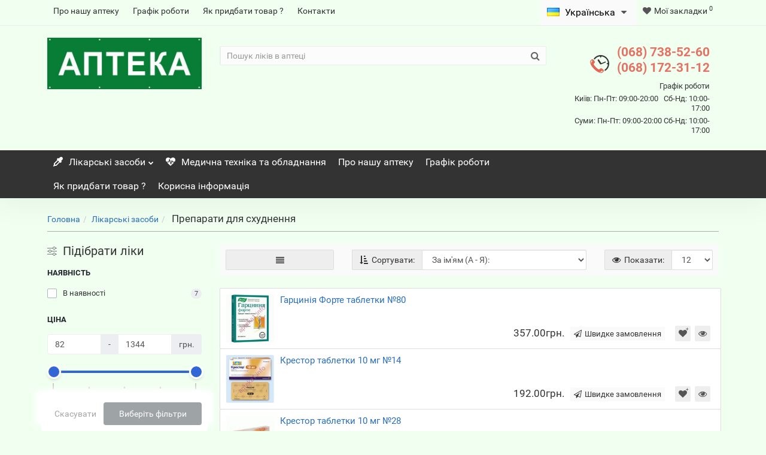

--- FILE ---
content_type: text/html; charset=utf-8
request_url: https://apteka1.info/lekarstvennye-preparaty/preparaty-dlya-pohudeniya/
body_size: 23607
content:
<!DOCTYPE html>
<!--[if IE]><![endif]-->
<!--[if IE 8 ]><html prefix="og: https://ogp.me/ns# fb: https://ogp.me/ns/fb# product: https://ogp.me/ns/product# business: https://ogp.me/ns/business# place: http://ogp.me/ns/place#" dir="ltr" lang="uk" class="iexpl"><![endif]-->
<!--[if IE 9 ]><html prefix="og: https://ogp.me/ns# fb: https://ogp.me/ns/fb# product: https://ogp.me/ns/product# business: https://ogp.me/ns/business# place: http://ogp.me/ns/place#" dir="ltr" lang="uk" class="iexpl"><![endif]-->
<!--[if (gt IE 9)|!(IE)]><!-->
<html prefix="og: https://ogp.me/ns# fb: https://ogp.me/ns/fb# product: https://ogp.me/ns/product# business: https://ogp.me/ns/business# place: http://ogp.me/ns/place#" dir="ltr" lang="uk" class="product-category-62_96 opacity_minus">
<!--<![endif]-->
<head>
<meta charset="UTF-8" />
<meta name="viewport" content="width=device-width, initial-scale=1">
<meta http-equiv="X-UA-Compatible" content="IE=edge">
<title>Купити Препарати для схуднення в аптеці у Києві за низькою ціною</title>
<base href="https://apteka1.info/" />
<meta name="description" content="Купити в аптеці Препарати для схуднення. ⭐Постійна наявність ✓ Замовити з доставкою ✓ Кращі ціни ✓ Знижка ✓ Інструкція ✓ Аналог ✓ Показання ✓ Протипоказання ✓ Вагітним ✓ Дітям ✓ Побічні ✓ Спосіб застосування ✓ Склад ⭐apteka1.info ☎ (068) 738-52-60" />
<meta name="keywords" content= "Купити Препарати для схуднення, Україна, Київ, Суми, Харків, Львів, Одеса, Дніпро, Житомир, Чернігів, Вінниця, Черкаси, Полтава, Донецьк, Луганськ, Кіровоград, Запоріжжя, Миколаїв, Херсон, Івано-Франківськ, Хмельницький, Тернопіль, Рівне, Луцьк, Ужгород," />





	<link href="catalog/view/theme/revolution/stylesheet/stylesheet_min.css" rel="stylesheet">
<style>
</style>
<script src="catalog/view/javascript/jquery/jquery-2.1.1.min.js"></script>
<script src="catalog/view/javascript/jquery/owl-carousel/owl.carousel.min.js"></script>
            <link rel="alternate" hreflang="ua" href="https://apteka1.info/lekarstvennye-preparaty/preparaty-dlya-pohudeniya/" />
                        <link rel="alternate" hreflang="ru" href="https://apteka1.info/ru/lekarstvennye-preparaty/preparaty-dlya-pohudeniya/" />
                        
<link href="https://apteka1.info/image/catalog/apteka1.png" rel="icon" />
<script><!--
function max_height_div(div){var maxheight = 0;$(div).each(function(){$(this).removeAttr('style');if($(this).height() > maxheight){maxheight = $(this).height();}});$(div).height(maxheight);}
//--></script>
<!-- Global site tag (gtag.js) - Google Analytics -->
<script async src="https://www.googletagmanager.com/gtag/js?id=UA-141653140-1"></script>
<script>
  window.dataLayer = window.dataLayer || [];
  function gtag(){dataLayer.push(arguments);}
  gtag('js', new Date());

  gtag('config', 'UA-141653140-1');
</script>
  <!-- Google Tag Manager -->
<script>(function(w,d,s,l,i){w[l]=w[l]||[];w[l].push({'gtm.start':
new Date().getTime(),event:'gtm.js'});var f=d.getElementsByTagName(s)[0],
j=d.createElement(s),dl=l!='dataLayer'?'&l='+l:'';j.async=true;j.src=
'https://www.googletagmanager.com/gtm.js?id='+i+dl;f.parentNode.insertBefore(j,f);
})(window,document,'script','dataLayer','GTM-NKP974C');</script>
<!-- End Google Tag Manager -->
<meta name="google-site-verification" content="fcRAEIHK5iOO_oXR0dwcNmjqkHMFLrsdlfndr_CgYRc" />  
</head>
<body>

  <!-- Google Tag Manager (noscript) -->
<noscript><iframe src="https://www.googletagmanager.com/ns.html?id=GTM-NKP974C"
height="0" width="0" style="display:none;visibility:hidden"></iframe></noscript>
<!-- End Google Tag Manager (noscript) -->  
<div class="all_content_mmenu">
<div id="pagefader"></div>
<div id="pagefader2"></div>
<header>
		<div id="top">
		<div class="container">
														<div class="top-links hidden-xs verh nav pull-left text-center">
											<a href="https://apteka1.info/o-nashey-apteke.html">Про нашу аптеку</a>
											<a href="https://apteka1.info/grafik-raboty.html">Графік роботи</a>
											<a href="https://apteka1.info/kak-priobresti-tovar.html">Як придбати товар ?</a>
																							<a href="contact-us">Контакти</a>
																					<span class="foroppro" style="display:none;"></span>
				</div>
										<div class="top-links verh nav pull-right ">
					<ul class="list-inline">
						<div id="ocd_multilang" class="pull-left">
    <div class="btn-group">
        <button class="btn btn-link dropdown-toggle" data-toggle="dropdown">
                                    <img src="catalog/language/uk-ua/uk-ua.png" alt="Українська" title="Українська">
                                                            <span class="hidden-xs hidden-sm hidden-md">Українська</span>
            <i class="fa fa-caret-down"></i></button>
        <ul class="dropdown-menu">
                        <li>
                <a data-href="https://apteka1.info/lekarstvennye-preparaty/preparaty-dlya-pohudeniya/" class="btn btn-link btn-block" href="https://apteka1.info/lekarstvennye-preparaty/preparaty-dlya-pohudeniya/">
                    <img src="catalog/language/uk-ua/uk-ua.png" alt="Українська"
                         title="Українська"/>
                    Українська</a></li>
                        <li>
                <a data-href="https://apteka1.info/ru/lekarstvennye-preparaty/preparaty-dlya-pohudeniya/" class="btn btn-link btn-block" href="https://apteka1.info/ru/lekarstvennye-preparaty/preparaty-dlya-pohudeniya/">
                    <img src="catalog/language/ru-ru/ru-ru.png" alt="Russian"
                         title="Russian"/>
                    Russian</a></li>
                    </ul>
    </div>
    <script>
      $('#ocd_multilang a').each(function (e) {
        $(this).attr('href', $(this).attr('data-href'));
      });
    </script>
</div>
																		<li><a href="https://apteka1.info/wishlist/" class="dropdown-toggle"><span id="wishlist-total"><i class="fa fa-heart"></i><span class="hidden-xs hidden-sm">Мої закладки</span><sup>0</sup></span></a></li>											</ul>
				</div>
					</div>
	</div>
		<div id="top2">
	  <div class="container">
		<div class="row">
		<div class="col-xs-12 col-sm-6 col-md-3">
			<div id="logo">
			  								  <a href="https://apteka1.info/"><img src="https://apteka1.info/image/catalog/banner-apteka-b.jpg" title="Аптека Київ" alt="Аптека Київ" class="img-responsive" /></a>
							  			</div>
		</div>
				<div class="hidden-xs hidden-sm bigsearch col-xs-12 col-sm-6 col-md-6">
								<div class="search input-group">
		<input type="text" name="search" value="" placeholder="Пошук ліків в аптеці" class="form-control input-lg" />
		<input class="selected_category" type="hidden" name="category_id" value="0" />
		<span class="input-group-btn">
			<button type="button" class="search-button btn btn-default btn-lg search_button"><i class="fa fa-search"></i></button>
		</span>
	</div>
					</div>
							<div class="col-xs-12 col-sm-6 col-md-3 ">
				<div class="header_conts t-ar">
					<div class="tel">
													<span class="header_phone_image"><img src="https://apteka1.info/image/cache/catalog/revolution/telefon_header-32x32.png" alt=""/></span>
												<div class="header_phone_nomer">
																															<span class="s22">
										<a href="tel:0687385260"> (068) 738-52-60</a><br>
											<a href="tel:0681723112"> (068) 172-31-12</a>																			</span>
																												</div>
					</div>
																<div class="phone_dop_text2">
							<p>Графік роботи</p><p>Київ: Пн-Пт: 09:00-20:00&nbsp; &nbsp;Сб-Нд: 10:00-17:00</p><p>Суми: Пн-Пт: 09:00-20:00 Сб-Нд: 10:00-17:00</p>						</div>
									</div>
			</div>
								</div>
	  </div>
	</div>
		<div id="top3" class="clearfix ">
		<div class="container">
			<div class="row image_in_ico_row">
																			<div class="hidden-xs hidden-sm col-md-9">
						<nav id="menu">
							<div class="collapse navbar-collapse navbar-ex1-collapse">
							  <ul class="nav dblock_zadergkaoff navbar-nav">
															    																														<li><a href="https://apteka1.info/lekarstvennye-preparaty/"><i class="am_category_icon hidden-md fa fa-eyedropper"></i>Лікарські засоби<span class="icorightmenu"><i class="fa fa-chevron-down"></i></span></a>
											<span class="dropdown-toggle visible-xs visible-sm"><i class="fa fa-plus"></i><i class="fa fa-minus"></i></span>
											  <div class="mmmenu" style="position: initial">
												  <div class="dropdown-menu">
													<div class="dropdown-inner">
																											<div class="image_in_ico_62 refine_categories clearfix">
																															<a class="col-sm-2 col-lg-2" href="https://apteka1.info/lekarstvennye-preparaty/biologicheski-aktivnye-dobavki-bad/">
																	<img src="https://apteka1.info/image/cache/catalog/kataloglekarstv/bad-60x60.jpeg" title="Біологічно активні добавки (БАД)" alt="Біологічно активні добавки (БАД)" /><span>Біологічно активні добавки (БАД)</span>
																</a>
																															<a class="col-sm-2 col-lg-2" href="https://apteka1.info/lekarstvennye-preparaty/protivomikrobnye-i-obezzarazhivayushie-sredstva/">
																	<img src="https://apteka1.info/image/cache/catalog/kataloglekarstv/protivomikrobnyepreparaty-60x60.jpg" title="Протимікробні та знезаражувальні засоби" alt="Протимікробні та знезаражувальні засоби" /><span>Протимікробні та знезаражувальні засоби</span>
																</a>
																															<a class="col-sm-2 col-lg-2" href="https://apteka1.info/lekarstvennye-preparaty/antibiotiki-i-antibakterialnye-preparaty/">
																	<img src="https://apteka1.info/image/cache/catalog/kataloglekarstv/antibiotiki-60x60.jpg" title="Антибіотики та антибактеріальні препарати" alt="Антибіотики та антибактеріальні препарати" /><span>Антибіотики та антибактеріальні препарати</span>
																</a>
																															<a class="col-sm-2 col-lg-2" href="https://apteka1.info/lekarstvennye-preparaty/antisepticheskie-i-dezinficiruyushie-sredstva/">
																	<img src="https://apteka1.info/image/cache/catalog/kataloglekarstv/antiseptiki-60x60.jpg" title="Антисептичні та дезінфікуючі засоби" alt="Антисептичні та дезінфікуючі засоби" /><span>Антисептичні та дезінфікуючі засоби</span>
																</a>
																															<a class="col-sm-2 col-lg-2" href="https://apteka1.info/lekarstvennye-preparaty/vakciny-i-syvorotki/">
																	<img src="https://apteka1.info/image/cache/catalog/kataloglekarstv/vakcinyisyvorotki-60x60.jpg" title="Вакцини та сироватки" alt="Вакцини та сироватки" /><span>Вакцини та сироватки</span>
																</a>
																															<a class="col-sm-2 col-lg-2" href="https://apteka1.info/lekarstvennye-preparaty/vitaminy/">
																	<img src="https://apteka1.info/image/cache/catalog/kataloglekarstv/vitaminy-60x60.jpg" title="Вітаміни" alt="Вітаміни" /><span>Вітаміни</span>
																</a>
																															<a class="col-sm-2 col-lg-2" href="https://apteka1.info/lekarstvennye-preparaty/lekarstva-protiv-vrednyh-privychek/">
																	<img src="https://apteka1.info/image/cache/catalog/kataloglekarstv/protivvrednyhprivychek-60x60.jpg" title="Ліки проти шкідливих звичок" alt="Ліки проти шкідливих звичок" /><span>Ліки проти шкідливих звичок</span>
																</a>
																															<a class="col-sm-2 col-lg-2" href="https://apteka1.info/lekarstvennye-preparaty/ginekologicheskie-preparaty/">
																	<img src="https://apteka1.info/image/cache/catalog/kataloglekarstv/ginekologija5-60x60.jpg" title="Гінекологічні препарати" alt="Гінекологічні препарати" /><span>Гінекологічні препарати</span>
																</a>
																															<a class="col-sm-2 col-lg-2" href="https://apteka1.info/lekarstvennye-preparaty/gomeopaticheskie-preparaty/">
																	<img src="https://apteka1.info/image/cache/catalog/kataloglekarstv/gomeopatija1-60x60.jpg" title="Гомеопатичні препарати" alt="Гомеопатичні препарати" /><span>Гомеопатичні препарати</span>
																</a>
																															<a class="col-sm-2 col-lg-2" href="https://apteka1.info/lekarstvennye-preparaty/gormonalnye-preparaty/">
																	<img src="https://apteka1.info/image/cache/catalog/kataloglekarstv/gormonalnye2-60x60.jpg" title="Гормональні препарати" alt="Гормональні препарати" /><span>Гормональні препарати</span>
																</a>
																															<a class="col-sm-2 col-lg-2" href="https://apteka1.info/lekarstvennye-preparaty/dermatologicheskie-preparaty/">
																	<img src="https://apteka1.info/image/cache/catalog/kataloglekarstv/dermatologija-60x60.jpg" title="Дерматологічні препарати" alt="Дерматологічні препарати" /><span>Дерматологічні препарати</span>
																</a>
																															<a class="col-sm-2 col-lg-2" href="https://apteka1.info/lekarstvennye-preparaty/diabeticheskie-preparaty/">
																	<img src="https://apteka1.info/image/cache/catalog/kataloglekarstv/diabeticheskie2-60x60.jpg" title="Діабетичні препарати" alt="Діабетичні препарати" /><span>Діабетичні препарати</span>
																</a>
																															<a class="col-sm-2 col-lg-2" href="https://apteka1.info/lekarstvennye-preparaty/immunomoduliruyushie-sredstva/">
																	<img src="https://apteka1.info/image/cache/catalog/kataloglekarstv/immunomodulirujuschie1-60x60.jpg" title="Імуномодулюючі засоби" alt="Імуномодулюючі засоби" /><span>Імуномодулюючі засоби</span>
																</a>
																															<a class="col-sm-2 col-lg-2" href="https://apteka1.info/lekarstvennye-preparaty/kontrastnye-veshestva/">
																	<img src="https://apteka1.info/image/cache/catalog/kataloglekarstv/kontrastnyeveschestva-60x60.jpg" title="Контрастні речовини" alt="Контрастні речовини" /><span>Контрастні речовини</span>
																</a>
																															<a class="col-sm-2 col-lg-2" href="https://apteka1.info/lekarstvennye-preparaty/preparaty-dlya-lecheniya-centralnoy-nervnoy-sistemy-cns/">
																	<img src="https://apteka1.info/image/cache/catalog/kataloglekarstv/nervnajasistema2-60x60.jpg" title="Препарати для лікування центральної нервової системи (ЦНС)" alt="Препарати для лікування центральної нервової системи (ЦНС)" /><span>Препарати для лікування центральної нервової системи (ЦНС)</span>
																</a>
																															<a class="col-sm-2 col-lg-2" href="https://apteka1.info/lekarstvennye-preparaty/obezbolivayushie-sredstva-spazmolitiki-protivovospalitelnye-preparaty-anestetiki-i-myshechnye-relaks/">
																	<img src="https://apteka1.info/image/cache/catalog/kataloglekarstv/obezbolivajuschie.spazmolitiki.-60x60.jpg" title="Знеболюючі засоби. Спазмолітики. Протизапальні препарати. Анестетики та м'язові релаксанти" alt="Знеболюючі засоби. Спазмолітики. Протизапальні препарати. Анестетики та м'язові релаксанти" /><span>Знеболюючі засоби. Спазмолітики. Протизапальні препарати. Анестетики та м'язові релаксанти</span>
																</a>
																															<a class="col-sm-2 col-lg-2" href="https://apteka1.info/lekarstvennye-preparaty/preparaty-dlya-pohudeniya/">
																	<img src="https://apteka1.info/image/cache/catalog/kataloglekarstv/dljapohudenija-60x60.jpg" title="Препарати для схуднення" alt="Препарати для схуднення" /><span>Препарати для схуднення</span>
																</a>
																															<a class="col-sm-2 col-lg-2" href="https://apteka1.info/lekarstvennye-preparaty/onkologicheskie-preparaty/">
																	<img src="https://apteka1.info/image/cache/catalog/kataloglekarstv/onkologija1-60x60.jpg" title="Онкологічні препарати" alt="Онкологічні препарати" /><span>Онкологічні препарати</span>
																</a>
																															<a class="col-sm-2 col-lg-2" href="https://apteka1.info/lekarstvennye-preparaty/oftalmologicheskie-preparaty/">
																	<img src="https://apteka1.info/image/cache/catalog/kataloglekarstv/oftalmologicheskie1-60x60.jpg" title="Офтальмологічні препарати" alt="Офтальмологічні препарати" /><span>Офтальмологічні препарати</span>
																</a>
																															<a class="col-sm-2 col-lg-2" href="https://apteka1.info/lekarstvennye-preparaty/preparaty-dlya-pishevaritelnoy-sistemy-i-metabolizma-dlya-lecheniya-zheludochno-kishechnogo-trakta-z/">
																	<img src="https://apteka1.info/image/cache/catalog/kataloglekarstv/pischevaritelnajasistema1-60x60.jpg" title="Препарати для травної системи та метаболізму, для лікування шлунково-кишкового тракту (ЖКТ)" alt="Препарати для травної системи та метаболізму, для лікування шлунково-кишкового тракту (ЖКТ)" /><span>Препарати для травної системи та метаболізму, для лікування шлунково-кишкового тракту (ЖКТ)</span>
																</a>
																															<a class="col-sm-2 col-lg-2" href="https://apteka1.info/lekarstvennye-preparaty/proktologicheskie-preparaty-i-sredstva-dlya-lecheniya-gemorroya/">
																	<img src="https://apteka1.info/image/cache/catalog/kataloglekarstv/proktologicheskie1-60x60.jpg" title="Проктологічні препарати та засоби для лікування геморою" alt="Проктологічні препарати та засоби для лікування геморою" /><span>Проктологічні препарати та засоби для лікування геморою</span>
																</a>
																															<a class="col-sm-2 col-lg-2" href="https://apteka1.info/lekarstvennye-preparaty/protivovirusnye-sredstva/">
																	<img src="https://apteka1.info/image/cache/catalog/kataloglekarstv/protivovirusnyesredstva1-60x60.jpg" title="Противірусні засоби" alt="Противірусні засоби" /><span>Противірусні засоби</span>
																</a>
																															<a class="col-sm-2 col-lg-2" href="https://apteka1.info/lekarstvennye-preparaty/protivoparazitarnye-preparaty-insekticidy-i-repellenty/">
																	<img src="https://apteka1.info/image/cache/catalog/kataloglekarstv/protivoparazitarnye-60x60.jpg" title="Протипаразитарні препарати інсектициди та репеленти" alt="Протипаразитарні препарати інсектициди та репеленти" /><span>Протипаразитарні препарати інсектициди та репеленти</span>
																</a>
																															<a class="col-sm-2 col-lg-2" href="https://apteka1.info/lekarstvennye-preparaty/razlichnye-sredstva/">
																	<img src="https://apteka1.info/image/cache/catalog/kataloglekarstv/razlichnyesredstva-60x60.jpg" title="Різні засоби" alt="Різні засоби" /><span>Різні засоби</span>
																</a>
																															<a class="col-sm-2 col-lg-2" href="https://apteka1.info/lekarstvennye-preparaty/respiratornye-sredstva/">
																	<img src="https://apteka1.info/image/cache/catalog/kataloglekarstv/respiratornyesredstva-60x60.jpg" title="Респіраторні засоби" alt="Респіраторні засоби" /><span>Респіраторні засоби</span>
																</a>
																															<a class="col-sm-2 col-lg-2" href="https://apteka1.info/lekarstvennye-preparaty/preparaty-dlya-serdechno-sosudistoy-sistemy/">
																	<img src="https://apteka1.info/image/cache/catalog/kataloglekarstv/preparatydljaserdechno-sosudistojsistemy1-60x60.jpg" title="Препарати для серцево-судинної системи" alt="Препарати для серцево-судинної системи" /><span>Препарати для серцево-судинної системи</span>
																</a>
																															<a class="col-sm-2 col-lg-2" href="https://apteka1.info/lekarstvennye-preparaty/preparaty-dlya-sistema-krovi-i-krovetvoreniya/">
																	<img src="https://apteka1.info/image/cache/catalog/kataloglekarstv/sistemakroviikrovetvorenija1-60x60.jpg" title="Препарати для системи крові та кровотворення" alt="Препарати для системи крові та кровотворення" /><span>Препарати для системи крові та кровотворення</span>
																</a>
																															<a class="col-sm-2 col-lg-2" href="https://apteka1.info/lekarstvennye-preparaty/sredstva-ot-allergii-protivoallergicheskie-ili-antigistaminnye/">
																	<img src="https://apteka1.info/image/cache/catalog/kataloglekarstv/protivoallergeny-60x60.jpg" title="Засоби від алергії (протиалергічні або антигістамінні)" alt="Засоби від алергії (протиалергічні або антигістамінні)" /><span>Засоби від алергії (протиалергічні або антигістамінні)</span>
																</a>
																															<a class="col-sm-2 col-lg-2" href="https://apteka1.info/lekarstvennye-preparaty/stomatologicheskie-preparaty/">
																	<img src="https://apteka1.info/image/cache/catalog/kataloglekarstv/stomatologija2-60x60.jpeg" title="Стоматологічні препарати" alt="Стоматологічні препарати" /><span>Стоматологічні препарати</span>
																</a>
																															<a class="col-sm-2 col-lg-2" href="https://apteka1.info/lekarstvennye-preparaty/travy-sbory-fitochai/">
																	<img src="https://apteka1.info/image/cache/catalog/kataloglekarstv/travjanyechai-60x60.jpg" title="Трави, збори, фіточаї" alt="Трави, збори, фіточаї" /><span>Трави, збори, фіточаї</span>
																</a>
																															<a class="col-sm-2 col-lg-2" href="https://apteka1.info/lekarstvennye-preparaty/urologicheskie-i-nefrologicheskie-preparaty/">
																	<img src="https://apteka1.info/image/cache/catalog/kataloglekarstv/urologija-60x60.jpg" title="Урологічні та нефрологічні препарати" alt="Урологічні та нефрологічні препарати" /><span>Урологічні та нефрологічні препарати</span>
																</a>
																															<a class="col-sm-2 col-lg-2" href="https://apteka1.info/lekarstvennye-preparaty/preparaty-dlya-endokrinnoy-sistemy/">
																	<img src="https://apteka1.info/image/cache/catalog/kataloglekarstv/endocrine_system-60x60.jpg" title="Препарати для ендокринної системи" alt="Препарати для ендокринної системи" /><span>Препарати для ендокринної системи</span>
																</a>
																															<a class="col-sm-2 col-lg-2" href="https://apteka1.info/lekarstvennye-preparaty/primenyaemye-v-otolaringologii-lor-preparaty/">
																	<img src="https://apteka1.info/image/cache/catalog/kataloglekarstv/uho_gorlo_nos-60x60.jpg" title="Застосовуються в отоларингології (ЛОР-препарати)" alt="Застосовуються в отоларингології (ЛОР-препарати)" /><span>Застосовуються в отоларингології (ЛОР-препарати)</span>
																</a>
																															<a class="col-sm-2 col-lg-2" href="https://apteka1.info/lekarstvennye-preparaty/preparaty-dlya-lecheniya-zabolevaniy-kostno-myshechnoy-sistemy-i-oporno-dvigatelnogo-apparata/">
																	<img src="https://apteka1.info/image/cache/catalog/kataloglekarstv/preparatydljalechenijazabolevanijkostno-myshechnojsistemy1-60x60.jpg" title="Препарати для лікування захворювань кістково-м'язової системи та опорно-рухового апарату" alt="Препарати для лікування захворювань кістково-м'язової системи та опорно-рухового апарату" /><span>Препарати для лікування захворювань кістково-м'язової системи та опорно-рухового апарату</span>
																</a>
																															<a class="col-sm-2 col-lg-2" href="https://apteka1.info/lekarstvennye-preparaty/preparaty-dlya-lecheniya-nevrologicheskih-psihiatricheskih-zabolevaniy-uspokoitelnye-snotvornye-i-se/">
																	<img src="https://apteka1.info/image/cache/catalog/kataloglekarstv/uspokoitelnoe-60x60.jpg" title="Препарати для лікування неврологічних, психіатричних захворювань. Заспокійливі, снодійні та седативні препарати" alt="Препарати для лікування неврологічних, психіатричних захворювань. Заспокійливі, снодійні та седативні препарати" /><span>Препарати для лікування неврологічних, психіатричних захворювань. Заспокійливі, снодійні та седативні препарати</span>
																</a>
																															<a class="col-sm-2 col-lg-2" href="https://apteka1.info/lekarstvennye-preparaty/preparaty-dlya-regeneracii-i-zazhivleniya-ran/">
																	<img src="https://apteka1.info/image/cache/catalog/kataloglekarstv/ranozazhivljajushee-60x60.jpg" title="Препарати для регенерації та загоєння ран" alt="Препарати для регенерації та загоєння ран" /><span>Препарати для регенерації та загоєння ран</span>
																</a>
																															<a class="col-sm-2 col-lg-2" href="https://apteka1.info/lekarstvennye-preparaty/protivogribkovye-preparaty/">
																	<img src="https://apteka1.info/image/cache/catalog/kataloglekarstv/protivogribkovyepreparaty-60x60.jpg" title="Протигрибкові препарати" alt="Протигрибкові препарати" /><span>Протигрибкові препарати</span>
																</a>
																															<a class="col-sm-2 col-lg-2" href="https://apteka1.info/lekarstvennye-preparaty/preparaty-dlya-lecheniya-pecheni-gepatoprotektory/">
																	<img src="https://apteka1.info/image/cache/catalog/kataloglekarstv/gepatoprotektory-60x60.jpg" title="Препарати на лікування печінки. Гепатопротектори." alt="Препарати на лікування печінки. Гепатопротектори." /><span>Препарати на лікування печінки. Гепатопротектори.</span>
																</a>
																															<a class="col-sm-2 col-lg-2" href="https://apteka1.info/lekarstvennye-preparaty/preparaty-dlya-potencii-i-muzhskoy-sily/">
																	<img src="https://apteka1.info/image/cache/catalog/kataloglekarstv/dljapotencii-60x60.jpg" title="Препарати для потенції та чоловічої сили" alt="Препарати для потенції та чоловічої сили" /><span>Препарати для потенції та чоловічої сили</span>
																</a>
																															<a class="col-sm-2 col-lg-2" href="https://apteka1.info/lekarstvennye-preparaty/preparaty-dlya-lecheniya-ot-zavisimostey-alkogolizma-narkomanii-tabakokureniya/">
																	<img src="https://apteka1.info/image/cache/catalog/kataloglekarstv/zavisismosti-60x60.jpg" title="Препарати для лікування залежностей (алкоголізму, наркоманії, тютюнопаління)" alt="Препарати для лікування залежностей (алкоголізму, наркоманії, тютюнопаління)" /><span>Препарати для лікування залежностей (алкоголізму, наркоманії, тютюнопаління)</span>
																</a>
																													</div>
													  
																											<img class="img_sub" src="https://apteka1.info/image/cache/catalog/kataloglekarstv/lekarstva1-300x300.jpg" alt="Лікарські засоби" />	
																										</div>
													</div>
												</div>
											</li>
																																								<li><a href="https://apteka1.info/medicinskaya-tehnika-i-oborudovanie/"><i class="am_category_icon hidden-md fa fa-heartbeat"></i>Медична техніка та обладнання</a></li>
																																																				<li><a href="https://apteka1.info/o-nashey-apteke.html">Про нашу аптеку</a></li>
																	<li><a href="https://apteka1.info/grafik-raboty.html">Графік роботи</a></li>
																	<li><a href="https://apteka1.info/kak-priobresti-tovar.html">Як придбати товар ?</a></li>
																																																														<li><a href="https://apteka1.info/poleznaya-informaciya/">Корисна інформація</a></li>
																																		  </ul>
							</div>
						</nav>
						<script><!--
													$('#menu .nav > li .dropdown-menu').css('display', 'block');
															var div = '#menu .image_in_ico_62.refine_categories > a span';
								var maxheight = 0;
								$(div).each(function(){
									$(this).removeAttr('style');
									if($(this).height() > maxheight) {
										maxheight = $(this).height();
									}
								});
															var div = '#menu .image_in_ico_104.refine_categories > a span';
								var maxheight = 0;
								$(div).each(function(){
									$(this).removeAttr('style');
									if($(this).height() > maxheight) {
										maxheight = $(this).height();
									}
								});
																					$('#menu .nav > li .dropdown-menu').css('display', 'none');
																											var div = '#menu .image_in_ico_revblog_1.refine_categories > a span';
								var maxheight = 0;
								$(div).each(function(){
									$(this).removeAttr('style');
									if($(this).height() > maxheight) {
										maxheight = $(this).height();
									}
								});
																									//--></script>
					</div>
													<div class="col-xs-6 col-md-3">
					<div id="cart" class="btn-group show-on-hover w100 ">
					<button type="button" class="cart dropdown-toggle hidden-xs hidden-sm" data-toggle="dropdown">
			<span id="cart-total"><i class="fa fa-shopping-basket"></i><span class="hidden-xs">Кошик<span class="hidden-md"> покупок</span></span>: 0</span>
			<span class="icorightmenu"><i class="fa fa-chevron-down"></i></span>
		</button>
							<ul class="dropdown-menu pull-right hidden-xs hidden-sm dblock22">
        <li>
      <p class="text-center">В кошику немає товарів :(</p>
    </li>
      </ul>
  </div>
<script><!--
	$('#top3 #cart .dropdown-menu').removeClass('dblock22');
	var global_cart_button;
	$("#top3 #cart").hover(function(){
		global_cart_button = setTimeout(function() {
		$('#top3 #cart .dropdown-menu').addClass('dblock');
		$('#top3 #cart .dropdown-menu').removeClass('dblock22');
	}, 250)
	},function(){
		$('#top3 #cart .dropdown-menu').removeClass('dblock');
		clearTimeout(global_cart_button);
		$('#top3 #cart .dropdown-menu').removeClass('dblock22');
	});
	$('#top2 #cart .dropdown-menu').removeClass('dblock');
	$("#top2 #cart").hover(function(){
		global_cart_button = setTimeout(function() {
		$('#top2 #cart .dropdown-menu').addClass('dblock');
		$('#top2 #cart .dropdown-menu').removeClass('dblock22');
	}, 0)
	},function(){
		$('#top2 #cart .dropdown-menu').removeClass('dblock');
		clearTimeout(global_cart_button);
		$('#top2 #cart .dropdown-menu').removeClass('dblock22');
	});
function masked(element, status) {
	if (status == true) {
		$('<div/>')
		.attr({ 'class':'masked' })
		.prependTo(element);
		$('<div class="masked_loading" />').insertAfter($('.masked'));
	} else {
		$('.masked').remove();
		$('.masked_loading').remove();
	}
}
function cart_update() {
return;
}
function update_cart_manual(val, product_id, minimumvalue, maximumvalue) {
	val.value = val.value.replace(/[^\d,]/g, '');
	input_val = $('#cart input.plus-minus.cartid_'+product_id);
	quantity = parseInt(input_val.val());
	if (quantity <= minimumvalue) {
		input_val.val(minimumvalue);
		return;
	}
			if (quantity > maximumvalue) {
			input_val.val(maximumvalue);
			return;
		}
		cart.update(product_id, input_val.val());
	cart_update();
}
function validate_pole_cart(val, product_id, znak, minimumvalue, maximumvalue) {
	val.value = val.value.replace(/[^\d,]/g, '');
	if (val.value == '') val.value = minimumvalue;
	input_val = $('#cart input.plus-minus.cartid_'+product_id);
	quantity = parseInt(input_val.val());
			if (znak=='+' && input_val.val() < maximumvalue) input_val.val(quantity+1);
		else if (znak=='-' && input_val.val() > minimumvalue) input_val.val(quantity-1);
		else if (znak=='=' && input_val.val() < maximumvalue && input_val.val() < maximumvalue) input_val.val(input_val.val());
		if (quantity < 1 || quantity < minimumvalue) {
			input_val.val(minimumvalue);
			val.value = minimumvalue;
		} else if (quantity > maximumvalue) {
			input_val.val(maximumvalue);
			val.value = maximumvalue;
		}
		cart.update(product_id, input_val.val());
	cart_update();
}
//--></script>				</div>		
			</div>
		</div>
	</div>
</header>
<section class="main-content"><div class="container"  >
<div   style="display:none;">
<div   >
<link  href="https://apteka1.info/">
<meta  content="Головна" />
<meta  content="1" />
</div>
<div   >
<link  href="https://apteka1.info/lekarstvennye-preparaty/">
<meta  content="Лікарські засоби" />
<meta  content="2" />
</div>
<div   >
<link  href="https://apteka1.info/lekarstvennye-preparaty/preparaty-dlya-pohudeniya/#">
<meta  content="Препарати для схуднення" />
<meta  content="3" />
</div>
</div>
<ul class="breadcrumb"><li class="br_ellipses" style="display: none;">...</li>
<li><a href="https://apteka1.info/">Головна</a></li><li><a href="https://apteka1.info/lekarstvennye-preparaty/">Лікарські засоби</a></li><li>				<h1 class="inbreadcrumb" >Препарати для схуднення</h1>
			</li>
</ul>
  <div class="row"><aside id="column-left" class="col-sm-3 hidden-xs hidden-sm">
    <div class="ocf-container ocf-category-96 ocf-theme-light ocf-mobile-1 ocf-mobile-left ocf-vertical ocf-left" id="ocf-module-1">
<link rel="stylesheet" href="catalog/view/theme/default/stylesheet/ocfilter/ocf.cache.767.5046852366.css" />

  <div class="ocf-content">
    <div class="ocf-header">
      <i class="ocf-icon ocf-icon-16 ocf-brand ocf-sliders"></i>      
      
      Підібрати ліки      
        
      
      <button type="button" data-ocf="mobile" class="ocf-btn ocf-btn-link ocf-mobile ocf-close-mobile" aria-label="Close filter"><i class="ocf-icon ocf-icon-16 ocf-times"></i></button>
    </div>
          
    <div class="ocf-body">        
      <div class="ocf-filter-list ocf-clearfix">
    
    
    
  
    




<div class="ocf-filter" id="ocf-filter-3-0-1">
  <div class="ocf-filter-body">
    <div class="ocf-filter-header" data-ocf="expand">  
      <i class="ocf-mobile ocf-icon ocf-arrow-long ocf-arrow-left"></i> 
      
            <span class="ocf-active-label"></span>    
                            
      
      <span class="ocf-filter-name">Наявність</span>     
      
      <span class="ocf-filter-header-append">
             
        
        <span class="ocf-filter-discard ocf-icon ocf-icon-16 ocf-minus-circle" data-ocf-discard="3.0"></span> 
        
        <i class="ocf-mobile ocf-icon ocf-angle ocf-angle-right"></i>        
           
      </span>
    </div><!-- /.ocf-filter-header -->
    
        
    

<div class="ocf-value-list">
     
    <div class="ocf-value-list-body">
            
<button type="button" id="ocf-v-3-0-7-1" class="ocf-value ocf-checkbox" data-filter-key="3.0" data-value-id="7">
    <span class="ocf-value-input ocf-value-input-checkbox"></span>
      
  <span class="ocf-value-name">В наявності</span>
    <span class="ocf-value-append">   
    <span class="ocf-value-count">7</span>
  </span>
  </button>          </div>

            
  
  </div>    
      </div>    
</div>    





<div class="ocf-filter ocf-slider ocf-has-input" id="ocf-filter-2-0-1">
  <div class="ocf-filter-body">
    <div class="ocf-filter-header" data-ocf="expand">  
      <i class="ocf-mobile ocf-icon ocf-arrow-long ocf-arrow-left"></i> 
      
            <span class="ocf-active-label">
                <span id="ocf-text-min-2-0-1">82</span>
                - <span id="ocf-text-max-2-0-1">1344</span>
                грн.      </span>    
                            
      
      <span class="ocf-filter-name">Ціна</span>     
      
      <span class="ocf-filter-header-append">
             
        
        <span class="ocf-filter-discard ocf-icon ocf-icon-16 ocf-minus-circle" data-ocf-discard="2.0"></span> 
        
        <i class="ocf-mobile ocf-icon ocf-angle ocf-angle-right"></i>        
           
      </span>
    </div><!-- /.ocf-filter-header -->
    
        
    <div class="ocf-value-list">
    <div class="ocf-input-group ocf-slider-input-group">
        <input type="number" name="ocf[2-0-1][min]" value="82" class="ocf-form-control" id="ocf-input-min-2-0-1" autocomplete="off" aria-label="Ціна"  />
        <span class="ocf-input-group-addon">-</span>
    <input type="number" name="ocf[2-0-1][max]" value="1344" class="ocf-form-control" id="ocf-input-max-2-0-1" autocomplete="off" aria-label="Ціна"  />
            <span class="ocf-input-group-addon">грн.</span>
      </div>
    <div class="ocf-value-slider">
    <div id="ocf-s-2-0-1" class="ocf-value-scale"
      data-filter-key="2.0"
      data-min="82"
      data-max="1344"
      data-range="true"
      data-min-start="82"
            data-max-start="1344"
            
            data-input-min="#ocf-input-min-2-0-1"
            data-input-max="#ocf-input-max-2-0-1"
                  
      data-text-min="#ocf-text-min-2-0-1"
            data-text-max="#ocf-text-max-2-0-1"
            
      data-prefix=""
      data-suffix="грн."
      
          ></div>
  </div>
     
</div>    
      </div>    
</div>    




<div class="ocf-filter ocf-dropdown" id="ocf-filter-12-2-1">
  <div class="ocf-filter-body">
    <div class="ocf-filter-header" data-ocf="expand">  
      <i class="ocf-mobile ocf-icon ocf-arrow-long ocf-arrow-left"></i> 
      
            <span class="ocf-active-label"></span>    
                            
      
      <span class="ocf-filter-name">Назва</span>     
      
      <span class="ocf-filter-header-append">
                <span class="ocf-desktop ocf-filter-description" data-ocf="popover" data-content="Назва препарату">
          <i class="ocf-icon ocf-icon-16 ocf-help-circle"></i>
        </span>
             
        
        <span class="ocf-filter-discard ocf-icon ocf-icon-16 ocf-minus-circle" data-ocf-discard="12.2"></span> 
        
        <i class="ocf-mobile ocf-icon ocf-angle ocf-angle-right"></i>        
         
        <i class="ocf-desktop ocf-icon ocf-angle ocf-angle-down"></i>
           
      </span>
    </div><!-- /.ocf-filter-header -->
    
        
    

<div class="ocf-value-list">
    <div class="ocf-scroll-y">  
     
    <div class="ocf-value-list-body">
            
<button type="button" id="ocf-v-12-2-1305216836-1" class="ocf-value ocf-checkbox" data-filter-key="12.2" data-value-id="1305216836">
    <span class="ocf-value-input ocf-value-input-checkbox"></span>
      
  <span class="ocf-value-name">Гарцинія Форте</span>
    <span class="ocf-value-append">   
    <span class="ocf-value-count">1</span>
  </span>
  </button>            
<button type="button" id="ocf-v-12-2-3657874869-1" class="ocf-value ocf-checkbox" data-filter-key="12.2" data-value-id="3657874869">
    <span class="ocf-value-input ocf-value-input-checkbox"></span>
      
  <span class="ocf-value-name">Крестор</span>
    <span class="ocf-value-append">   
    <span class="ocf-value-count">3</span>
  </span>
  </button>            
<button type="button" id="ocf-v-12-2-3000256839-1" class="ocf-value ocf-checkbox" data-filter-key="12.2" data-value-id="3000256839">
    <span class="ocf-value-input ocf-value-input-checkbox"></span>
      
  <span class="ocf-value-name">Ліпрімар</span>
    <span class="ocf-value-append">   
    <span class="ocf-value-count">1</span>
  </span>
  </button>            
<button type="button" id="ocf-v-12-2-2129953598-1" class="ocf-value ocf-checkbox" data-filter-key="12.2" data-value-id="2129953598">
    <span class="ocf-value-input ocf-value-input-checkbox"></span>
      
  <span class="ocf-value-name">Липоєва кислота</span>
    <span class="ocf-value-append">   
    <span class="ocf-value-count">1</span>
  </span>
  </button>            
<button type="button" id="ocf-v-12-2-558881240-1" class="ocf-value ocf-checkbox" data-filter-key="12.2" data-value-id="558881240">
    <span class="ocf-value-input ocf-value-input-checkbox"></span>
      
  <span class="ocf-value-name">Чистотон-овес</span>
    <span class="ocf-value-append">   
    <span class="ocf-value-count">1</span>
  </span>
  </button>          </div>

        </div>
        
  
  </div>    
      </div>    
</div>    




<div class="ocf-filter ocf-dropdown" id="ocf-filter-13-2-1">
  <div class="ocf-filter-body">
    <div class="ocf-filter-header" data-ocf="expand">  
      <i class="ocf-mobile ocf-icon ocf-arrow-long ocf-arrow-left"></i> 
      
            <span class="ocf-active-label"></span>    
                            
      
      <span class="ocf-filter-name">Діюча речовина</span>     
      
      <span class="ocf-filter-header-append">
             
        
        <span class="ocf-filter-discard ocf-icon ocf-icon-16 ocf-minus-circle" data-ocf-discard="13.2"></span> 
        
        <i class="ocf-mobile ocf-icon ocf-angle ocf-angle-right"></i>        
         
        <i class="ocf-desktop ocf-icon ocf-angle ocf-angle-down"></i>
           
      </span>
    </div><!-- /.ocf-filter-header -->
    
        
    

<div class="ocf-value-list">
    <div class="ocf-scroll-y">  
     
    <div class="ocf-value-list-body">
            
<button type="button" id="ocf-v-13-2-1947147090-1" class="ocf-value ocf-checkbox" data-filter-key="13.2" data-value-id="1947147090">
    <span class="ocf-value-input ocf-value-input-checkbox"></span>
      
  <span class="ocf-value-name">Аторвастатин</span>
    <span class="ocf-value-append">   
    <span class="ocf-value-count">1</span>
  </span>
  </button>            
<button type="button" id="ocf-v-13-2-4294851995-1" class="ocf-value ocf-checkbox" data-filter-key="13.2" data-value-id="4294851995">
    <span class="ocf-value-input ocf-value-input-checkbox"></span>
      
  <span class="ocf-value-name">Буряки коренеплід</span>
    <span class="ocf-value-append">   
    <span class="ocf-value-count">1</span>
  </span>
  </button>            
<button type="button" id="ocf-v-13-2-4294852768-1" class="ocf-value ocf-checkbox" data-filter-key="13.2" data-value-id="4294852768">
    <span class="ocf-value-input ocf-value-input-checkbox"></span>
      
  <span class="ocf-value-name">Вітаміни В6 та С</span>
    <span class="ocf-value-append">   
    <span class="ocf-value-count">1</span>
  </span>
  </button>            
<button type="button" id="ocf-v-13-2-4294852766-1" class="ocf-value ocf-checkbox" data-filter-key="13.2" data-value-id="4294852766">
    <span class="ocf-value-input ocf-value-input-checkbox"></span>
      
  <span class="ocf-value-name">Гідроксилімонна кислота</span>
    <span class="ocf-value-append">   
    <span class="ocf-value-count">1</span>
  </span>
  </button>            
<button type="button" id="ocf-v-13-2-4294852765-1" class="ocf-value ocf-checkbox" data-filter-key="13.2" data-value-id="4294852765">
    <span class="ocf-value-input ocf-value-input-checkbox"></span>
      
  <span class="ocf-value-name">Екстракт гарцинії камбоджійської</span>
    <span class="ocf-value-append">   
    <span class="ocf-value-count">1</span>
  </span>
  </button>            
<button type="button" id="ocf-v-13-2-4294852769-1" class="ocf-value ocf-checkbox" data-filter-key="13.2" data-value-id="4294852769">
    <span class="ocf-value-input ocf-value-input-checkbox"></span>
      
  <span class="ocf-value-name">Екстракт фікуса</span>
    <span class="ocf-value-append">   
    <span class="ocf-value-count">1</span>
  </span>
  </button>            
<button type="button" id="ocf-v-13-2-2402190996-1" class="ocf-value ocf-checkbox" data-filter-key="13.2" data-value-id="2402190996">
    <span class="ocf-value-input ocf-value-input-checkbox"></span>
      
  <span class="ocf-value-name">Липоєва кислота</span>
    <span class="ocf-value-append">   
    <span class="ocf-value-count">1</span>
  </span>
  </button>            
<button type="button" id="ocf-v-13-2-4294851994-1" class="ocf-value ocf-checkbox" data-filter-key="13.2" data-value-id="4294851994">
    <span class="ocf-value-input ocf-value-input-checkbox"></span>
      
  <span class="ocf-value-name">Овса висівки та зернівки</span>
    <span class="ocf-value-append">   
    <span class="ocf-value-count">1</span>
  </span>
  </button>            
<button type="button" id="ocf-v-13-2-4294852767-1" class="ocf-value ocf-checkbox" data-filter-key="13.2" data-value-id="4294852767">
    <span class="ocf-value-input ocf-value-input-checkbox"></span>
      
  <span class="ocf-value-name">Піколінат хрому</span>
    <span class="ocf-value-append">   
    <span class="ocf-value-count">1</span>
  </span>
  </button>            
<button type="button" id="ocf-v-13-2-2271964353-1" class="ocf-value ocf-checkbox" data-filter-key="13.2" data-value-id="2271964353">
    <span class="ocf-value-input ocf-value-input-checkbox"></span>
      
  <span class="ocf-value-name">Розувастатин</span>
    <span class="ocf-value-append">   
    <span class="ocf-value-count">3</span>
  </span>
  </button>            
<button type="button" id="ocf-v-13-2-4294851998-1" class="ocf-value ocf-checkbox" data-filter-key="13.2" data-value-id="4294851998">
    <span class="ocf-value-input ocf-value-input-checkbox"></span>
      
  <span class="ocf-value-name">Сенні трава</span>
    <span class="ocf-value-append">   
    <span class="ocf-value-count">1</span>
  </span>
  </button>            
<button type="button" id="ocf-v-13-2-4294851997-1" class="ocf-value ocf-checkbox" data-filter-key="13.2" data-value-id="4294851997">
    <span class="ocf-value-input ocf-value-input-checkbox"></span>
      
  <span class="ocf-value-name">Солодка</span>
    <span class="ocf-value-append">   
    <span class="ocf-value-count">1</span>
  </span>
  </button>            
<button type="button" id="ocf-v-13-2-4294851996-1" class="ocf-value ocf-checkbox" data-filter-key="13.2" data-value-id="4294851996">
    <span class="ocf-value-input ocf-value-input-checkbox"></span>
      
  <span class="ocf-value-name">Стальника коріння</span>
    <span class="ocf-value-append">   
    <span class="ocf-value-count">1</span>
  </span>
  </button>          </div>

        </div>
        
  
  </div>    
      </div>    
</div>    




<div class="ocf-filter ocf-dropdown" id="ocf-filter-14-2-1">
  <div class="ocf-filter-body">
    <div class="ocf-filter-header" data-ocf="expand">  
      <i class="ocf-mobile ocf-icon ocf-arrow-long ocf-arrow-left"></i> 
      
            <span class="ocf-active-label"></span>    
                            
      
      <span class="ocf-filter-name">Форма випуску</span>     
      
      <span class="ocf-filter-header-append">
             
        
        <span class="ocf-filter-discard ocf-icon ocf-icon-16 ocf-minus-circle" data-ocf-discard="14.2"></span> 
        
        <i class="ocf-mobile ocf-icon ocf-angle ocf-angle-right"></i>        
         
        <i class="ocf-desktop ocf-icon ocf-angle ocf-angle-down"></i>
           
      </span>
    </div><!-- /.ocf-filter-header -->
    
        
    

<div class="ocf-value-list">
    <div class="ocf-scroll-y">  
     
    <div class="ocf-value-list-body ocf-auto-column ocf-column-2">
            
<button type="button" id="ocf-v-14-2-1808967484-1" class="ocf-value ocf-checkbox" data-filter-key="14.2" data-value-id="1808967484">
    <span class="ocf-value-input ocf-value-input-checkbox"></span>
      
  <span class="ocf-value-name">Пігулки</span>
    <span class="ocf-value-append">   
    <span class="ocf-value-count">6</span>
  </span>
  </button>            
<button type="button" id="ocf-v-14-2-4181950691-1" class="ocf-value ocf-checkbox" data-filter-key="14.2" data-value-id="4181950691">
    <span class="ocf-value-input ocf-value-input-checkbox"></span>
      
  <span class="ocf-value-name">Порошок</span>
    <span class="ocf-value-append">   
    <span class="ocf-value-count">1</span>
  </span>
  </button>          </div>

        </div>
        
  
  </div>    
      </div>    
</div>    




<div class="ocf-filter ocf-dropdown" id="ocf-filter-16-2-1">
  <div class="ocf-filter-body">
    <div class="ocf-filter-header" data-ocf="expand">  
      <i class="ocf-mobile ocf-icon ocf-arrow-long ocf-arrow-left"></i> 
      
            <span class="ocf-active-label"></span>    
                            
      
      <span class="ocf-filter-name">Фармакологічна група</span>     
      
      <span class="ocf-filter-header-append">
             
        
        <span class="ocf-filter-discard ocf-icon ocf-icon-16 ocf-minus-circle" data-ocf-discard="16.2"></span> 
        
        <i class="ocf-mobile ocf-icon ocf-angle ocf-angle-right"></i>        
         
        <i class="ocf-desktop ocf-icon ocf-angle ocf-angle-down"></i>
           
      </span>
    </div><!-- /.ocf-filter-header -->
    
        
    

<div class="ocf-value-list">
    <div class="ocf-scroll-y">  
     
    <div class="ocf-value-list-body">
            
<button type="button" id="ocf-v-16-2-4294854031-1" class="ocf-value ocf-checkbox" data-filter-key="16.2" data-value-id="4294854031">
    <span class="ocf-value-input ocf-value-input-checkbox"></span>
      
  <span class="ocf-value-name">Гіполіпідемічні засоби</span>
    <span class="ocf-value-append">   
    <span class="ocf-value-count">3</span>
  </span>
  </button>            
<button type="button" id="ocf-v-16-2-4294853103-1" class="ocf-value ocf-checkbox" data-filter-key="16.2" data-value-id="4294853103">
    <span class="ocf-value-input ocf-value-input-checkbox"></span>
      
  <span class="ocf-value-name">Гіполіпідемічний засіб</span>
    <span class="ocf-value-append">   
    <span class="ocf-value-count">1</span>
  </span>
  </button>            
<button type="button" id="ocf-v-16-2-4294851892-1" class="ocf-value ocf-checkbox" data-filter-key="16.2" data-value-id="4294851892">
    <span class="ocf-value-input ocf-value-input-checkbox"></span>
      
  <span class="ocf-value-name">гепатопротекторною та гіполіпідемічною дією. Метаболічний засіб.</span>
    <span class="ocf-value-append">   
    <span class="ocf-value-count">1</span>
  </span>
  </button>            
<button type="button" id="ocf-v-16-2-2494627900-1" class="ocf-value ocf-checkbox" data-filter-key="16.2" data-value-id="2494627900">
    <span class="ocf-value-input ocf-value-input-checkbox"></span>
      
  <span class="ocf-value-name">Засоби для регулювання апетиту</span>
    <span class="ocf-value-append">   
    <span class="ocf-value-count">1</span>
  </span>
  </button>            
<button type="button" id="ocf-v-16-2-4294851891-1" class="ocf-value ocf-checkbox" data-filter-key="16.2" data-value-id="4294851891">
    <span class="ocf-value-input ocf-value-input-checkbox"></span>
      
  <span class="ocf-value-name">Препарат з антиоксидантною</span>
    <span class="ocf-value-append">   
    <span class="ocf-value-count">1</span>
  </span>
  </button>            
<button type="button" id="ocf-v-16-2-4294853104-1" class="ocf-value ocf-checkbox" data-filter-key="16.2" data-value-id="4294853104">
    <span class="ocf-value-input ocf-value-input-checkbox"></span>
      
  <span class="ocf-value-name">Статини</span>
    <span class="ocf-value-append">   
    <span class="ocf-value-count">4</span>
  </span>
  </button>            
<button type="button" id="ocf-v-16-2-67425613-1" class="ocf-value ocf-checkbox" data-filter-key="16.2" data-value-id="67425613">
    <span class="ocf-value-input ocf-value-input-checkbox"></span>
      
  <span class="ocf-value-name">Функціональне дієтичне харчування спрямоване на активну детоксикацію організму,</span>
    <span class="ocf-value-append">   
    <span class="ocf-value-count">1</span>
  </span>
  </button>          </div>

        </div>
        
  
  </div>    
      </div>    
</div>    




<div class="ocf-filter ocf-dropdown" id="ocf-filter-17-2-1">
  <div class="ocf-filter-body">
    <div class="ocf-filter-header" data-ocf="expand">  
      <i class="ocf-mobile ocf-icon ocf-arrow-long ocf-arrow-left"></i> 
      
            <span class="ocf-active-label"></span>    
                            
      
      <span class="ocf-filter-name">Показання для лікування</span>     
      
      <span class="ocf-filter-header-append">
             
        
        <span class="ocf-filter-discard ocf-icon ocf-icon-16 ocf-minus-circle" data-ocf-discard="17.2"></span> 
        
        <i class="ocf-mobile ocf-icon ocf-angle ocf-angle-right"></i>        
         
        <i class="ocf-desktop ocf-icon ocf-angle ocf-angle-down"></i>
           
      </span>
    </div><!-- /.ocf-filter-header -->
    
        
    

<div class="ocf-value-list">
    <div class="ocf-scroll-y">  
     
    <div class="ocf-value-list-body">
            
<button type="button" id="ocf-v-17-2-4294854824-1" class="ocf-value ocf-checkbox" data-filter-key="17.2" data-value-id="4294854824">
    <span class="ocf-value-input ocf-value-input-checkbox"></span>
      
  <span class="ocf-value-name">Інсульт</span>
    <span class="ocf-value-append">   
    <span class="ocf-value-count">3</span>
  </span>
  </button>            
<button type="button" id="ocf-v-17-2-4294852333-1" class="ocf-value ocf-checkbox" data-filter-key="17.2" data-value-id="4294852333">
    <span class="ocf-value-input ocf-value-input-checkbox"></span>
      
  <span class="ocf-value-name">інтоксикації різного походження (харчові</span>
    <span class="ocf-value-append">   
    <span class="ocf-value-count">1</span>
  </span>
  </button>            
<button type="button" id="ocf-v-17-2-4294852337-1" class="ocf-value ocf-checkbox" data-filter-key="17.2" data-value-id="4294852337">
    <span class="ocf-value-input ocf-value-input-checkbox"></span>
      
  <span class="ocf-value-name">ІХС</span>
    <span class="ocf-value-append">   
    <span class="ocf-value-count">1</span>
  </span>
  </button>            
<button type="button" id="ocf-v-17-2-4294852335-1" class="ocf-value ocf-checkbox" data-filter-key="17.2" data-value-id="4294852335">
    <span class="ocf-value-input ocf-value-input-checkbox"></span>
      
  <span class="ocf-value-name">алкогольні</span>
    <span class="ocf-value-append">   
    <span class="ocf-value-count">1</span>
  </span>
  </button>            
<button type="button" id="ocf-v-17-2-4294852339-1" class="ocf-value ocf-checkbox" data-filter-key="17.2" data-value-id="4294852339">
    <span class="ocf-value-input ocf-value-input-checkbox"></span>
      
  <span class="ocf-value-name">включаючи ожиріння</span>
    <span class="ocf-value-append">   
    <span class="ocf-value-count">1</span>
  </span>
  </button>            
<button type="button" id="ocf-v-17-2-4294855592-1" class="ocf-value ocf-checkbox" data-filter-key="17.2" data-value-id="4294855592">
    <span class="ocf-value-input ocf-value-input-checkbox"></span>
      
  <span class="ocf-value-name">Вторинна гіпертензія</span>
    <span class="ocf-value-append">   
    <span class="ocf-value-count">3</span>
  </span>
  </button>            
<button type="button" id="ocf-v-17-2-4294852338-1" class="ocf-value ocf-checkbox" data-filter-key="17.2" data-value-id="4294852338">
    <span class="ocf-value-input ocf-value-input-checkbox"></span>
      
  <span class="ocf-value-name">гіпертонічна хвороба; авітамінози; захворювання печінки та жовчного міхура; порушення обміну речовин</span>
    <span class="ocf-value-append">   
    <span class="ocf-value-count">1</span>
  </span>
  </button>            
<button type="button" id="ocf-v-17-2-4294855594-1" class="ocf-value ocf-checkbox" data-filter-key="17.2" data-value-id="4294855594">
    <span class="ocf-value-input ocf-value-input-checkbox"></span>
      
  <span class="ocf-value-name">Гостра ішемічна хвороба серця неуточнена</span>
    <span class="ocf-value-append">   
    <span class="ocf-value-count">3</span>
  </span>
  </button>            
<button type="button" id="ocf-v-17-2-4294855593-1" class="ocf-value ocf-checkbox" data-filter-key="17.2" data-value-id="4294855593">
    <span class="ocf-value-input ocf-value-input-checkbox"></span>
      
  <span class="ocf-value-name">Гострий інфаркт міокарда неуточнений</span>
    <span class="ocf-value-append">   
    <span class="ocf-value-count">3</span>
  </span>
  </button>            
<button type="button" id="ocf-v-17-2-1795577247-1" class="ocf-value ocf-checkbox" data-filter-key="17.2" data-value-id="1795577247">
    <span class="ocf-value-input ocf-value-input-checkbox"></span>
      
  <span class="ocf-value-name">Діабетична поліневропатія.</span>
    <span class="ocf-value-append">   
    <span class="ocf-value-count">1</span>
  </span>
  </button>            
<button type="button" id="ocf-v-17-2-4294855591-1" class="ocf-value ocf-checkbox" data-filter-key="17.2" data-value-id="4294855591">
    <span class="ocf-value-input ocf-value-input-checkbox"></span>
      
  <span class="ocf-value-name">Есенціальна (первинна) гіпертензія</span>
    <span class="ocf-value-append">   
    <span class="ocf-value-count">3</span>
  </span>
  </button>            
<button type="button" id="ocf-v-17-2-4294852343-1" class="ocf-value ocf-checkbox" data-filter-key="17.2" data-value-id="4294852343">
    <span class="ocf-value-input ocf-value-input-checkbox"></span>
      
  <span class="ocf-value-name">запори); підвищення загальної опірності організму; для виведення токсинів</span>
    <span class="ocf-value-append">   
    <span class="ocf-value-count">1</span>
  </span>
  </button>            
<button type="button" id="ocf-v-17-2-4294855590-1" class="ocf-value ocf-checkbox" data-filter-key="17.2" data-value-id="4294855590">
    <span class="ocf-value-input ocf-value-input-checkbox"></span>
      
  <span class="ocf-value-name">Змішана гіперліпідемія</span>
    <span class="ocf-value-append">   
    <span class="ocf-value-count">3</span>
  </span>
  </button>            
<button type="button" id="ocf-v-17-2-4294852334-1" class="ocf-value ocf-checkbox" data-filter-key="17.2" data-value-id="4294852334">
    <span class="ocf-value-input ocf-value-input-checkbox"></span>
      
  <span class="ocf-value-name">лікарські</span>
    <span class="ocf-value-append">   
    <span class="ocf-value-count">1</span>
  </span>
  </button>            
<button type="button" id="ocf-v-17-2-4294855445-1" class="ocf-value ocf-checkbox" data-filter-key="17.2" data-value-id="4294855445">
    <span class="ocf-value-input ocf-value-input-checkbox"></span>
      
  <span class="ocf-value-name">не уточнений як крововилив чи інфаркт</span>
    <span class="ocf-value-append">   
    <span class="ocf-value-count">3</span>
  </span>
  </button>            
<button type="button" id="ocf-v-17-2-4294852342-1" class="ocf-value ocf-checkbox" data-filter-key="17.2" data-value-id="4294852342">
    <span class="ocf-value-input ocf-value-input-checkbox"></span>
      
  <span class="ocf-value-name">нирково-кам'яну хворобу; кишечника</span>
    <span class="ocf-value-append">   
    <span class="ocf-value-count">1</span>
  </span>
  </button>            
<button type="button" id="ocf-v-17-2-4294852341-1" class="ocf-value ocf-checkbox" data-filter-key="17.2" data-value-id="4294852341">
    <span class="ocf-value-input ocf-value-input-checkbox"></span>
      
  <span class="ocf-value-name">подагру</span>
    <span class="ocf-value-append">   
    <span class="ocf-value-count">1</span>
  </span>
  </button>            
<button type="button" id="ocf-v-17-2-4294852336-1" class="ocf-value ocf-checkbox" data-filter-key="17.2" data-value-id="4294852336">
    <span class="ocf-value-input ocf-value-input-checkbox"></span>
      
  <span class="ocf-value-name">променеві); атеросклероз судин</span>
    <span class="ocf-value-append">   
    <span class="ocf-value-count">1</span>
  </span>
  </button>            
<button type="button" id="ocf-v-17-2-4294852344-1" class="ocf-value ocf-checkbox" data-filter-key="17.2" data-value-id="4294852344">
    <span class="ocf-value-input ocf-value-input-checkbox"></span>
      
  <span class="ocf-value-name">радіонуклідів</span>
    <span class="ocf-value-append">   
    <span class="ocf-value-count">1</span>
  </span>
  </button>            
<button type="button" id="ocf-v-17-2-4294852345-1" class="ocf-value ocf-checkbox" data-filter-key="17.2" data-value-id="4294852345">
    <span class="ocf-value-input ocf-value-input-checkbox"></span>
      
  <span class="ocf-value-name">солей важких металів.</span>
    <span class="ocf-value-append">   
    <span class="ocf-value-count">1</span>
  </span>
  </button>            
<button type="button" id="ocf-v-17-2-925003510-1" class="ocf-value ocf-checkbox" data-filter-key="17.2" data-value-id="925003510">
    <span class="ocf-value-input ocf-value-input-checkbox"></span>
      
  <span class="ocf-value-name">Усуває відразу кілька причин зайвої ваги.</span>
    <span class="ocf-value-append">   
    <span class="ocf-value-count">1</span>
  </span>
  </button>            
<button type="button" id="ocf-v-17-2-4294855595-1" class="ocf-value ocf-checkbox" data-filter-key="17.2" data-value-id="4294855595">
    <span class="ocf-value-input ocf-value-input-checkbox"></span>
      
  <span class="ocf-value-name">Хронічна ішемічна хвороба серця неуточнена</span>
    <span class="ocf-value-append">   
    <span class="ocf-value-count">3</span>
  </span>
  </button>            
<button type="button" id="ocf-v-17-2-4294852340-1" class="ocf-value ocf-checkbox" data-filter-key="17.2" data-value-id="4294852340">
    <span class="ocf-value-input ocf-value-input-checkbox"></span>
      
  <span class="ocf-value-name">цукровий діабет</span>
    <span class="ocf-value-append">   
    <span class="ocf-value-count">1</span>
  </span>
  </button>            
<button type="button" id="ocf-v-17-2-4294855589-1" class="ocf-value ocf-checkbox" data-filter-key="17.2" data-value-id="4294855589">
    <span class="ocf-value-input ocf-value-input-checkbox"></span>
      
  <span class="ocf-value-name">Чиста гіпергліцеридемія</span>
    <span class="ocf-value-append">   
    <span class="ocf-value-count">3</span>
  </span>
  </button>            
<button type="button" id="ocf-v-17-2-4294855588-1" class="ocf-value ocf-checkbox" data-filter-key="17.2" data-value-id="4294855588">
    <span class="ocf-value-input ocf-value-input-checkbox"></span>
      
  <span class="ocf-value-name">Чиста гіперхолестеринемія</span>
    <span class="ocf-value-append">   
    <span class="ocf-value-count">3</span>
  </span>
  </button>            
<button type="button" id="ocf-v-17-2-4183782086-1" class="ocf-value ocf-checkbox" data-filter-key="17.2" data-value-id="4183782086">
    <span class="ocf-value-input ocf-value-input-checkbox"></span>
      
  <span class="ocf-value-name">Чиста гіперхолестеринемія; Змішана гіперліпідемія; Гіперліпідемія.</span>
    <span class="ocf-value-append">   
    <span class="ocf-value-count">1</span>
  </span>
  </button>          </div>

        </div>
        
  
  </div>    
      </div>    
</div>  
  </div>    </div>      
       
                    <div class="ocf-footer">
      <div class="ocf-between">
                <button type="button" data-ocf-discard="*" class="ocf-btn ocf-btn-link ocf-disabled" disabled="disabled">Скасувати</button>
                
                <button type="button" class="ocf-btn ocf-disabled ocf-btn-block ocf-search-btn-static" data-ocf="button" data-loading-text="Завантаження..." disabled="disabled">Виберіть фільтри</button>
                
      </div>
    </div>            
      </div><!-- /.ocf-content -->
  
  <div class="ocf-is-mobile"></div>
  
    <div class="ocf-btn-mobile-fixed ocf-mobile">
    <button type="button" class="ocf-btn ocf-btn-default" data-ocf="mobile" aria-label="Підібрати ліки">
      <span class="ocf-btn-name">Підібрати ліки</span>
      <i class="ocf-icon ocf-icon-16 ocf-brand ocf-sliders"></i>
    </button>
  </div>  
   
  
  <div class="ocf-hidden">
    <button class="ocf-btn ocf-search-btn-popover" data-ocf="button" data-loading-text="Завантаження...">Виберіть фільтри</button>
  </div>
  
<script>
+(function(global) {

var startOCFilter = function() {
  var loadScript = function(url, callback) {
    $.ajax({ url: url, dataType: 'script', success: callback, async: true });
  };
  
  var init = function() {
    $('#ocf-module-1').ocfilter({
      index: '1',
      
      paramsIndex: 'ocf',
      
      urlHost: 'https://apteka1.info/',
      urlParams: '&index=1&layout=vertical&ocf_path=62_96&ocf_route=product/category&seo_url_enabled=1&ocf_layout_id=3',    
      
      params: '',
      
      sepFilt: 'F',
      sepFsrc: 'S',
      sepVals: 'V',
      sepSdot: 'D',
      sepSneg: 'N',
      sepSran: 'T',

      position: 'left',
      layout: 'vertical',
      numeralLocale: 'uk-ua',
      searchButton: 1,
      showCounter: 1,
      sliderInput: 1,
      sliderPips: 1,
      priceLogarithmic: 1,
      lazyLoadFilters: 1,
      lazyLoadValues: 1,
      
      mobileMaxWidth: 767,
      mobileRememberState: 1,
      
      textLoad: '<i class=\'fa fa-refresh fa-spin\'></i> Завантаження..',
      textSelect: 'Виберіть фільтри'
    });
  };
  
    loadScript('catalog/view/javascript/ocfilter48/ocfilter.js?v=4.8.0.19.1', init);
   
};

var ready = function(fn) {
  if (global.readyState != 'loading') {
    fn();
  } else {
    global.addEventListener('DOMContentLoaded', fn);
  }
};

ready(function() { // DOM loaded
  if ('undefined' == typeof jQuery) {
    console.error('OCFilter required jQuery');
    
    return;
  }
  
  $(startOCFilter); // jQuery loaded
});

})(document);
</script>
</div><!-- /.ocf-container -->  </aside>
                <div id="content" class="col-sm-9">			<div class="row category_description dnone">
				<div class="fl-l"><img src="https://apteka1.info/image/cache/catalog/kataloglekarstv/dljapohudenija-60x60.jpg" alt="Препарати для схуднення" title="Препарати для схуднення" class="img-thumbnail" /></div>
				<div ><p><span style="color: rgb(51, 51, 51); font-family: Lora, serif; font-size: 17px;">Кожен житель планети може страждати від зайвої ваги і хоча б раз пробував шукати кращі препарати для схуднення, читав відгуки людей, які нібито схудли, біг в аптеку в надії купити ефективні таблетки, які допоможуть отримати таку бажану красиву фігуру.</span> </p><h2 itemprop="articleSection" style="margin: 40px 0px 20px; padding: 0px; font-size: 1.625rem; font-weight: 700; color: rgb(51, 51, 51); font-family: Lora, serif;"> Що таке препарати для схуднення </h2><p itemprop="articleBody" style="color: rgb(51, 51, 51); font-family: Lora, serif; font-size: 17px;"> Фармацевтична індустрія накопичила багатий досвід у сфері виробництва коштів для зниження ваги, та й як інакше, адже попит народжує пропозицію. Людям властиво шукати легкі шляхи вирішення проблем. Виробники це знають, і відразу запропонують усім охочим всесильні ліки для схуднення. </p><p itemprop="articleBody" style="color: rgb(51, 51, 51); font-family: Lora, serif; font-size: 17px;"> Усі ліки для схуднення можна розділити на дві групи:</p><ul><li style="color: rgb(51, 51, 51); font-family: Lora, serif; font-size: 17px;"> Для внутрішнього вживання</li><li style="color: rgb(51, 51, 51); font-family: Lora, serif; font-size: 17px;"> Для зовнішнього застосування </li></ul><p itemprop="articleBody" style="color: rgb(51, 51, 51); font-family: Lora, serif; font-size: 17px;"> До першої групи належать пігулки для зниження ваги, жироспалювачі, БАДи, чаї, замінники їжі, капсули. До другої групи відносять різноманітні пластирі, креми та гелі проти целюліту, термопрепарати, мило, засоби для обгортання та багато іншого. </p><p itemprop="articleBody" style="color: rgb(51, 51, 51); font-family: Lora, serif; font-size: 17px;"> Ліки для внутрішнього призначення поділяються на такі, які:</p><ul><li style="color: rgb(51, 51, 51); font-family: Lora, serif; font-size: 17px;"> пригнічують апетит (аноректики)</li><li style="color: rgb(51, 51, 51); font-family: Lora, serif; font-size: 17px;"> блокують засвоєння жиру за рахунок пригнічення ферменту ліпази, що бере участь у розщепленні жиру</li><li style="color: rgb(51, 51, 51); font-family: Lora, serif; font-size: 17px;"> нормалізують обмін речовин та знижують ожиріння печінки </li></ul><h2 itemprop="articleSection" style="margin: 40px 0px 20px; padding: 0px; font-size: 1.625rem; font-weight: 700; color: rgb(51, 51, 51); font-family: Lora, serif;"> <span style="font-size: 17px;">Всі ліки для схуднення можна згрупувати таким чином:</span><br></h2><ul><li style="color: rgb(51, 51, 51); font-family: Lora, serif; font-size: 17px;"> <strong>Аноректики</strong> . Впливають певним чином головний мозок, у результаті він подає команду організму про насичення, пригнічуючи апетит.</li><li style="color: rgb(51, 51, 51); font-family: Lora, serif; font-size: 17px;"> <strong>Парафармацевтики, нутрицевтики</strong> . Це різні БАДи, до складу яких входять вітаміни та мікроелементи. Вважається, що худнути людина починає, тому що в організм надходить збалансована і достатня кількість поживних речовин, що містяться в їх БАДах.</li><li style="color: rgb(51, 51, 51); font-family: Lora, serif; font-size: 17px;"> <strong>Проносні та сечогінні</strong> . Короткочасно ефекту зниження маси тіла можна досягти за допомогою виведення з організму рідини і калових мас, що застоялися, але це може принести шкоду у вигляді зневоднення організму, втраті корисної мікрофлори кишечника, електролітів.</li><li style="color: rgb(51, 51, 51); font-family: Lora, serif; font-size: 17px;"> <strong>Ліки на основі целюлози</strong> . Вона очищає кишечник від токсинів та баластових речовин. Однак не можна пити такі пігулки тим, у кого в кишечнику є якісь запальні процеси, а такі є у більшості людей з ожирінням.</li><li style="color: rgb(51, 51, 51); font-family: Lora, serif; font-size: 17px;"> <strong>Спалювачі жиру</strong> . Дана група дуже різноманітна, але жоден виробник чітко не зможе описати механізм дії жироспалюючих таблеток. Є думка, що організм починає виводити жир у разі прискорення обмінних процесів. </li></ul><p itemprop="articleBody" style="color: rgb(51, 51, 51); font-family: Lora, serif; font-size: 17px;"> <span style="font-size: 1.625rem; font-weight: 700;">Важливо пам'ятати!</span> <br></p><p itemprop="articleBody" style="color: rgb(51, 51, 51); font-family: Lora, serif; font-size: 17px;"> У жодному разі не можна приймати ліки без рецепта лікаря, які б хороші вони не були за відгуками та рейтингами тих, хто вже випробував їх на собі. </p><p itemprop="articleBody" style="color: rgb(51, 51, 51); font-family: Lora, serif; font-size: 17px;"> Суперечки між медиками, дієтологами та людьми про користь БАДів точаться довгий час: хтось захоплено відгукується про чудодійні властивості, а комусь добавки нашкодили. Організми різних людей занадто індивідуальні, щоб кожному прописувати ту саму пігулку, але при розумному вживанні спеціалізовані засоби можуть принести деяку користь, наприклад:</p><ul><li style="color: rgb(51, 51, 51); font-family: Lora, serif; font-size: 17px;"> активізацію багатьох обмінних процесів в організмі</li><li style="color: rgb(51, 51, 51); font-family: Lora, serif; font-size: 17px;"> очищення організму</li><li style="color: rgb(51, 51, 51); font-family: Lora, serif; font-size: 17px;"> насичення вітамінами та мінералами</li><li style="color: rgb(51, 51, 51); font-family: Lora, serif; font-size: 17px;"> перешкода утворенню жиру</li><li style="color: rgb(51, 51, 51); font-family: Lora, serif; font-size: 17px;"> зниження рівня холестерину</li><li style="color: rgb(51, 51, 51); font-family: Lora, serif; font-size: 17px;"> поліпшення травлення</li><li style="color: rgb(51, 51, 51); font-family: Lora, serif; font-size: 17px;"> покращення роботи внутрішніх органів</li><li style="color: rgb(51, 51, 51); font-family: Lora, serif; font-size: 17px;"> видалення шлаків, токсинів</li><li style="color: rgb(51, 51, 51); font-family: Lora, serif; font-size: 17px;"> нормалізацію водного балансу</li><li style="color: rgb(51, 51, 51); font-family: Lora, serif; font-size: 17px;"> зняття втоми</li><li style="color: rgb(51, 51, 51); font-family: Lora, serif; font-size: 17px;"> підняття тонусу</li><li style="color: rgb(51, 51, 51); font-family: Lora, serif; font-size: 17px;"> підтримка життєвих сил</li><li style="color: rgb(51, 51, 51); font-family: Lora, serif; font-size: 17px;"> для жінок БАДи корисні при гормональних порушеннях</li><li style="color: rgb(51, 51, 51); font-family: Lora, serif; font-size: 17px;"> чоловікам рекомендовано добавки для чоловічого здоров'я. </li></ul><p itemprop="articleBody" style="color: rgb(51, 51, 51); font-family: Lora, serif; font-size: 17px;"> <span style="font-size: 1.625rem; font-weight: 700;">Засоби для швидкого схуднення</span> <br></p><p itemprop="articleBody" style="color: rgb(51, 51, 51); font-family: Lora, serif; font-size: 17px;"> Швидко не означає добре. Вибираючи в аптеці препарати для швидкого схуднення, пам'ятайте, що серед них може бути чимало шкідливих, а то й небезпечних. Не забувайте про те, що потрібно проконсультуватися з лікарем-дієтологом. Можливо, вони дійсно швидко допоможуть схуднути, але побічні ефекти від них можуть залишитися нестерпним вантажем до кінця життя і доведеться вдаватися до лікарської допомоги. </p><p itemprop="articleBody" style="color: rgb(51, 51, 51); font-family: Lora, serif; font-size: 17px;"> Наприклад, дуже небезпечні:</p><ul><li style="color: rgb(51, 51, 51); font-family: Lora, serif; font-size: 17px;"> психотропні ліки</li><li style="color: rgb(51, 51, 51); font-family: Lora, serif; font-size: 17px;"> таблетки, що провокують розвиток депресій, суїцидальних нахилів</li><li style="color: rgb(51, 51, 51); font-family: Lora, serif; font-size: 17px;"> засоби, які порушують провідність нервових клітин</li><li style="color: rgb(51, 51, 51); font-family: Lora, serif; font-size: 17px;"> канцерогенні ліки, які провокують розвиток онкології. </li></ul><p itemprop="articleBody" style="color: rgb(51, 51, 51); font-family: Lora, serif; font-size: 17px;"> <span style="font-size: 1.625rem; font-weight: 700;">Безпечні способи зниження ваги</span> <br></p><p itemprop="articleBody" style="color: rgb(51, 51, 51); font-family: Lora, serif; font-size: 17px;"> Людина набирає вагу лише в 1% через гормональні збої, всі інші страждають через свою лінощі, сподіваючись випити чудову пігулку і на ранок схуднути. Реальний метод надійного скидання ваги, ефективність якого підтверджена неодноразово – це здоровий спосіб життя, який легко можна дотримуватися здорових, діабетиків та людей з гормональними збоями. </p><p itemprop="articleBody" style="color: rgb(51, 51, 51); font-family: Lora, serif; font-size: 17px;"> Можна виділити основні принципи безпечного схуднення:</p><ul><li style="color: rgb(51, 51, 51); font-family: Lora, serif; font-size: 17px;"> Обмеження споживання швидких вуглеводів</li><li style="color: rgb(51, 51, 51); font-family: Lora, serif; font-size: 17px;"> Обмеження жирів</li><li style="color: rgb(51, 51, 51); font-family: Lora, serif; font-size: 17px;"> Дробне харчування – 5-6 разів на день</li><li style="color: rgb(51, 51, 51); font-family: Lora, serif; font-size: 17px;"> Включити в меню більше пісного м'яса та риби</li><li style="color: rgb(51, 51, 51); font-family: Lora, serif; font-size: 17px;"> Пити 2-2,5 літра води на день</li><li style="color: rgb(51, 51, 51); font-family: Lora, serif; font-size: 17px;"> Не їсти за 3 години до сну </li></ul><p itemprop="articleBody" style="color: rgb(51, 51, 51); font-family: Lora, serif; font-size: 17px;"> Схуднення відбуватиметься плавно, стійко, а кілограми навряд чи знову повернуться, якщо знову не піти в обжерливість. Дотримуйтесь цих принципів, тоді ліки не знадобляться. Не забувайте вести здоровий спосіб життя, займатися спортом. Більшість із наведених препаратів так чи інакше залишать свій слід в організмі, і, на жаль, не завжди сприятливий. </p><p itemprop="articleBody" style="color: rgb(51, 51, 51); font-family: Lora, serif; font-size: 17px;"> Багато препаратів для схуднення не можна приймати вагітним і жінкам, що годують, підліткам в пубертатному періоді. Обов'язково читайте інструкцію перед вживанням.<br></p></div>
		</div>
			  
      <!-- OCFilter Start -->
            
       
      <!-- /OCFilter End -->
      
      
      <!-- OCFilter Start -->      
            <!-- /OCFilter End -->
      
	  <div class="revfilter_container">
	  <meta  content="1" />
        <div class="well well-sm">
			<div class="row">
								<div class="col-lg-3 col-md-4 col-sm-3 hidden-xs">
						<div class="btn-group btn-group-justified">
							<div class="btn-group" style="display:none">
								<button type="button" id="grid-view" class="btn btn-default"><i class="fa fa-th"></i></button>
							</div>
							<div class="btn-group" style="display:none">
								<button type="button" id="list-view" class="btn btn-default"><i class="fa fa-th-list"></i></button>
							</div>
							<div class="btn-group" >
								<button type="button" id="price-view" class="btn btn-default"><i class="fa fa-align-justify"></i></button>
							</div>
						</div>
				</div>
												<div class="col-lg-6 col-md-5 col-sm-5">
									<div class="input-group">
						<span class="input-group-addon" ><i class="fa fa-sort-amount-asc"></i><span class="hidden-xs hidden-sm hidden-md"> Сортувати:</span></span>
						<select id="input-sort" class="form-control" onchange="location = this.value;">
																					<option value="https://apteka1.info/lekarstvennye-preparaty/preparaty-dlya-pohudeniya/?sort=p.sort_order&amp;order=ASC">За замовчуванням:</option>
																												<option value="https://apteka1.info/lekarstvennye-preparaty/preparaty-dlya-pohudeniya/?sort=pd.name&amp;order=ASC" selected="selected">За ім'ям (А - Я):</option>
																												<option value="https://apteka1.info/lekarstvennye-preparaty/preparaty-dlya-pohudeniya/?sort=p.price&amp;order=DESC">За Ціною:</option>
																												<option value="https://apteka1.info/lekarstvennye-preparaty/preparaty-dlya-pohudeniya/?sort=rating&amp;order=DESC">За Рейтингом</option>
																				</select>
					</div>
				</div>
				<br class="visible-xs">
				<div class="col-lg-3 col-md-3 col-sm-4">
					<div class="input-group">
						<span class="input-group-addon"><i class="fa fa-eye"></i><span class="hidden-xs hidden-sm hidden-md"> Показати:</span></span>
						<select id="input-limit" class="form-control" onchange="location = this.value;">
																					<option value="https://apteka1.info/lekarstvennye-preparaty/preparaty-dlya-pohudeniya/?limit=12" selected="selected">12</option>
																												<option value="https://apteka1.info/lekarstvennye-preparaty/preparaty-dlya-pohudeniya/?limit=24">24</option>
																												<option value="https://apteka1.info/lekarstvennye-preparaty/preparaty-dlya-pohudeniya/?limit=36">36</option>
																												<option value="https://apteka1.info/lekarstvennye-preparaty/preparaty-dlya-pohudeniya/?limit=60">60</option>
																												<option value="https://apteka1.info/lekarstvennye-preparaty/preparaty-dlya-pohudeniya/?limit=120">120</option>
																				</select>
					</div>
				</div>
			</div>
        </div>
      <br />
      <div class="row products_category">
	    		                <div class="product-layout product-list col-xs-12">
			<div class="product-thumb product_88068"   >
				<div class="image">
																<a href="https://apteka1.info/garciniya-forte-tabletki-80.html"><img src="https://apteka1.info/image/cache/catalog/Garciniya-forte_023_80_Evalar-228x228.jpg" alt="Гарцинія Форте таблетки №80" title="Гарцинія Форте таблетки №80" class="img-responsive "  /></a>
																<div class="stiker_panel">
																								<span class="hidden special_no_format88068"></span>
																																												<span class="stiker stiker_netu">В наявності</span>
																																																</div>
																<div class="fapanel ">		
																								<div class="wishlist">
										<a class="" data-toggle="tooltip" onclick="wishlist.add('88068');" title="В закладки"><i class="fa fa-border fa-heart"></i></a>
									</div>
																																						<div class="lupa">
									<a onclick="get_revpopup_view('88068');"><i data-toggle="tooltip"  title="Швидкий перегляд" class='fa fa-border fa-eye'></i></a>
								</div>
																																									<div class="zakaz">
											<a onclick="get_revpopup_purchase('88068');"><i data-toggle="tooltip"  title="Швидке замовлення" class='fa fa-border fa-gavel'></i></a>
										</div>
																														</div>
									</div>
				<div class="caption product-info clearfix">
					<h4><a href="https://apteka1.info/garciniya-forte-tabletki-80.html"><span >Гарцинія Форте таблетки №80</span></a></h4>
					<link  href="https://apteka1.info/garciniya-forte-tabletki-80.html" />
										<div class="description_options">
					<div class="description ">
																		<span class="hidden pr_quantity_88068"></span>					</div>
										</div>
					<div class="product_buttons">
													<div class="fapanel-price">
																																						<div class="zakaz">
												<a onclick="get_revpopup_purchase('88068');"><i data-toggle="tooltip" data-placement="top" title="Швидке замовлення" class='fa fa-border fa-gavel'></i></a>
											</div>
																																												<div class="lupa">
										<a onclick="get_revpopup_view('88068');"><i data-toggle="tooltip" data-placement="top" title="Швидкий перегляд" class='fa fa-border fa-eye'></i></a>
									</div>
																																									<div class="wishlist">
										<a class="" data-toggle="tooltip" onclick="wishlist.add('88068');" title="В закладки"><i class="fa fa-border fa-heart"></i></a>
									</div>
																						</div>
																																				<div class="price"   >
																														<span class="price_no_format88068">357.00грн.</span>											<meta  content="357">
																				<meta  content="UAH">
																		</div>
																									<div class="number bordnone"></div>
									<input type="hidden" name="quantity" class="plus-minus" value='1'>
																						<div class="clearfix"></div>
																																										<div class="cart">
										<a onclick="get_revpopup_cart(88068,'catalog',get_revpopup_cart_quantity('88068'));" ><i class="fa fa-border fa-shopping-basket"><span class="prlistb active">До кошика</span></i></a>
									</div>
																			<a class="quick_btn btn btn-default btn-xs pull-right" onclick="get_revpopup_purchase('88068');"><i class="fa fa-hand-pointer-o"></i>Швидке замовлення</a>
																																			</div>
				</div>
			</div>
        </div>
                <div class="product-layout product-list col-xs-12">
			<div class="product-thumb product_104543"   >
				<div class="image">
																<a href="https://apteka1.info/krestor-tabletki-10-mg-14.html"><img src="https://apteka1.info/image/cache/catalog/Krestor_10_mg_14-228x228.jpeg" alt="Крестор таблетки 10 мг №14" title="Крестор таблетки 10 мг №14" class="img-responsive "  /></a>
																<div class="stiker_panel">
																								<span class="hidden special_no_format104543"></span>
																																												<span class="stiker stiker_netu">В наявності</span>
																																																</div>
																<div class="fapanel ">		
																								<div class="wishlist">
										<a class="" data-toggle="tooltip" onclick="wishlist.add('104543');" title="В закладки"><i class="fa fa-border fa-heart"></i></a>
									</div>
																																						<div class="lupa">
									<a onclick="get_revpopup_view('104543');"><i data-toggle="tooltip"  title="Швидкий перегляд" class='fa fa-border fa-eye'></i></a>
								</div>
																																									<div class="zakaz">
											<a onclick="get_revpopup_purchase('104543');"><i data-toggle="tooltip"  title="Швидке замовлення" class='fa fa-border fa-gavel'></i></a>
										</div>
																														</div>
									</div>
				<div class="caption product-info clearfix">
					<h4><a href="https://apteka1.info/krestor-tabletki-10-mg-14.html"><span >Крестор таблетки 10 мг №14</span></a></h4>
					<link  href="https://apteka1.info/krestor-tabletki-10-mg-14.html" />
										<div class="description_options">
					<div class="description ">
																		<span class="hidden pr_quantity_104543"></span>					</div>
										</div>
					<div class="product_buttons">
													<div class="fapanel-price">
																																						<div class="zakaz">
												<a onclick="get_revpopup_purchase('104543');"><i data-toggle="tooltip" data-placement="top" title="Швидке замовлення" class='fa fa-border fa-gavel'></i></a>
											</div>
																																												<div class="lupa">
										<a onclick="get_revpopup_view('104543');"><i data-toggle="tooltip" data-placement="top" title="Швидкий перегляд" class='fa fa-border fa-eye'></i></a>
									</div>
																																									<div class="wishlist">
										<a class="" data-toggle="tooltip" onclick="wishlist.add('104543');" title="В закладки"><i class="fa fa-border fa-heart"></i></a>
									</div>
																						</div>
																																				<div class="price"   >
																														<span class="price_no_format104543">192.00грн.</span>											<meta  content="192">
																				<meta  content="UAH">
																		</div>
																									<div class="number bordnone"></div>
									<input type="hidden" name="quantity" class="plus-minus" value='1'>
																						<div class="clearfix"></div>
																																										<div class="cart">
										<a onclick="get_revpopup_cart(104543,'catalog',get_revpopup_cart_quantity('104543'));" ><i class="fa fa-border fa-shopping-basket"><span class="prlistb active">До кошика</span></i></a>
									</div>
																			<a class="quick_btn btn btn-default btn-xs pull-right" onclick="get_revpopup_purchase('104543');"><i class="fa fa-hand-pointer-o"></i>Швидке замовлення</a>
																																			</div>
				</div>
			</div>
        </div>
                <div class="product-layout product-list col-xs-12">
			<div class="product-thumb product_89059"   >
				<div class="image">
																<a href="https://apteka1.info/krestor-tabletki-10-mg-28.html"><img src="https://apteka1.info/image/cache/catalog/Krestor_10_mg_28-228x228.jpg" alt="Крестор таблетки 10 мг №28" title="Крестор таблетки 10 мг №28" class="img-responsive "  /></a>
																<div class="stiker_panel">
																								<span class="hidden special_no_format89059"></span>
																																												<span class="stiker stiker_netu">В наявності</span>
																																																</div>
																<div class="fapanel ">		
																								<div class="wishlist">
										<a class="" data-toggle="tooltip" onclick="wishlist.add('89059');" title="В закладки"><i class="fa fa-border fa-heart"></i></a>
									</div>
																																						<div class="lupa">
									<a onclick="get_revpopup_view('89059');"><i data-toggle="tooltip"  title="Швидкий перегляд" class='fa fa-border fa-eye'></i></a>
								</div>
																																									<div class="zakaz">
											<a onclick="get_revpopup_purchase('89059');"><i data-toggle="tooltip"  title="Швидке замовлення" class='fa fa-border fa-gavel'></i></a>
										</div>
																														</div>
									</div>
				<div class="caption product-info clearfix">
					<h4><a href="https://apteka1.info/krestor-tabletki-10-mg-28.html"><span >Крестор таблетки 10 мг №28</span></a></h4>
					<link  href="https://apteka1.info/krestor-tabletki-10-mg-28.html" />
										<div class="description_options">
					<div class="description ">
																		<span class="hidden pr_quantity_89059"></span>					</div>
										</div>
					<div class="product_buttons">
													<div class="fapanel-price">
																																						<div class="zakaz">
												<a onclick="get_revpopup_purchase('89059');"><i data-toggle="tooltip" data-placement="top" title="Швидке замовлення" class='fa fa-border fa-gavel'></i></a>
											</div>
																																												<div class="lupa">
										<a onclick="get_revpopup_view('89059');"><i data-toggle="tooltip" data-placement="top" title="Швидкий перегляд" class='fa fa-border fa-eye'></i></a>
									</div>
																																									<div class="wishlist">
										<a class="" data-toggle="tooltip" onclick="wishlist.add('89059');" title="В закладки"><i class="fa fa-border fa-heart"></i></a>
									</div>
																						</div>
																																				<div class="price"   >
																														<span class="price_no_format89059">384.00грн.</span>											<meta  content="384">
																				<meta  content="UAH">
																		</div>
																									<div class="number bordnone"></div>
									<input type="hidden" name="quantity" class="plus-minus" value='1'>
																						<div class="clearfix"></div>
																																										<div class="cart">
										<a onclick="get_revpopup_cart(89059,'catalog',get_revpopup_cart_quantity('89059'));" ><i class="fa fa-border fa-shopping-basket"><span class="prlistb active">До кошика</span></i></a>
									</div>
																			<a class="quick_btn btn btn-default btn-xs pull-right" onclick="get_revpopup_purchase('89059');"><i class="fa fa-hand-pointer-o"></i>Швидке замовлення</a>
																																			</div>
				</div>
			</div>
        </div>
                <div class="product-layout product-list col-xs-12">
			<div class="product-thumb product_104532"   >
				<div class="image">
																<a href="https://apteka1.info/krestor-tabletki-10-mg-98.html"><img src="https://apteka1.info/image/cache/catalog/Krestor_10_mg_98-228x228.jpeg" alt="Крестор таблетки 10 мг №98" title="Крестор таблетки 10 мг №98" class="img-responsive "  /></a>
																<div class="stiker_panel">
																								<span class="hidden special_no_format104532"></span>
																																												<span class="stiker stiker_netu">В наявності</span>
																																																</div>
																<div class="fapanel ">		
																								<div class="wishlist">
										<a class="" data-toggle="tooltip" onclick="wishlist.add('104532');" title="В закладки"><i class="fa fa-border fa-heart"></i></a>
									</div>
																																						<div class="lupa">
									<a onclick="get_revpopup_view('104532');"><i data-toggle="tooltip"  title="Швидкий перегляд" class='fa fa-border fa-eye'></i></a>
								</div>
																																									<div class="zakaz">
											<a onclick="get_revpopup_purchase('104532');"><i data-toggle="tooltip"  title="Швидке замовлення" class='fa fa-border fa-gavel'></i></a>
										</div>
																														</div>
									</div>
				<div class="caption product-info clearfix">
					<h4><a href="https://apteka1.info/krestor-tabletki-10-mg-98.html"><span >Крестор таблетки 10 мг №98</span></a></h4>
					<link  href="https://apteka1.info/krestor-tabletki-10-mg-98.html" />
										<div class="description_options">
					<div class="description ">
																		<span class="hidden pr_quantity_104532"></span>					</div>
										</div>
					<div class="product_buttons">
													<div class="fapanel-price">
																																						<div class="zakaz">
												<a onclick="get_revpopup_purchase('104532');"><i data-toggle="tooltip" data-placement="top" title="Швидке замовлення" class='fa fa-border fa-gavel'></i></a>
											</div>
																																												<div class="lupa">
										<a onclick="get_revpopup_view('104532');"><i data-toggle="tooltip" data-placement="top" title="Швидкий перегляд" class='fa fa-border fa-eye'></i></a>
									</div>
																																									<div class="wishlist">
										<a class="" data-toggle="tooltip" onclick="wishlist.add('104532');" title="В закладки"><i class="fa fa-border fa-heart"></i></a>
									</div>
																						</div>
																																				<div class="price"   >
																														<span class="price_no_format104532">1 344.00грн.</span>											<meta  content="1344">
																				<meta  content="UAH">
																		</div>
																									<div class="number bordnone"></div>
									<input type="hidden" name="quantity" class="plus-minus" value='1'>
																						<div class="clearfix"></div>
																																										<div class="cart">
										<a onclick="get_revpopup_cart(104532,'catalog',get_revpopup_cart_quantity('104532'));" ><i class="fa fa-border fa-shopping-basket"><span class="prlistb active">До кошика</span></i></a>
									</div>
																			<a class="quick_btn btn btn-default btn-xs pull-right" onclick="get_revpopup_purchase('104532');"><i class="fa fa-hand-pointer-o"></i>Швидке замовлення</a>
																																			</div>
				</div>
			</div>
        </div>
                <div class="product-layout product-list col-xs-12">
			<div class="product-thumb product_103809"   >
				<div class="image">
																<a href="https://apteka1.info/liprimar-tabletki-40-mg-30.html"><img src="https://apteka1.info/image/cache/catalog/Liprimar_tab_40mg_30-228x228.jpg" alt="Ліпримар таблетки 40 мг №30" title="Ліпримар таблетки 40 мг №30" class="img-responsive "  /></a>
																<div class="stiker_panel">
																								<span class="hidden special_no_format103809"></span>
																																												<span class="stiker stiker_netu">В наявності</span>
																																																</div>
																<div class="fapanel ">		
																								<div class="wishlist">
										<a class="" data-toggle="tooltip" onclick="wishlist.add('103809');" title="В закладки"><i class="fa fa-border fa-heart"></i></a>
									</div>
																																						<div class="lupa">
									<a onclick="get_revpopup_view('103809');"><i data-toggle="tooltip"  title="Швидкий перегляд" class='fa fa-border fa-eye'></i></a>
								</div>
																																									<div class="zakaz">
											<a onclick="get_revpopup_purchase('103809');"><i data-toggle="tooltip"  title="Швидке замовлення" class='fa fa-border fa-gavel'></i></a>
										</div>
																														</div>
									</div>
				<div class="caption product-info clearfix">
					<h4><a href="https://apteka1.info/liprimar-tabletki-40-mg-30.html"><span >Ліпримар таблетки 40 мг №30</span></a></h4>
					<link  href="https://apteka1.info/liprimar-tabletki-40-mg-30.html" />
										<div class="description_options">
					<div class="description ">
																		<span class="hidden pr_quantity_103809"></span>					</div>
										</div>
					<div class="product_buttons">
													<div class="fapanel-price">
																																						<div class="zakaz">
												<a onclick="get_revpopup_purchase('103809');"><i data-toggle="tooltip" data-placement="top" title="Швидке замовлення" class='fa fa-border fa-gavel'></i></a>
											</div>
																																												<div class="lupa">
										<a onclick="get_revpopup_view('103809');"><i data-toggle="tooltip" data-placement="top" title="Швидкий перегляд" class='fa fa-border fa-eye'></i></a>
									</div>
																																									<div class="wishlist">
										<a class="" data-toggle="tooltip" onclick="wishlist.add('103809');" title="В закладки"><i class="fa fa-border fa-heart"></i></a>
									</div>
																						</div>
																																				<div class="price"   >
																														<span class="price_no_format103809">458.00грн.</span>											<meta  content="458">
																				<meta  content="UAH">
																		</div>
																									<div class="number bordnone"></div>
									<input type="hidden" name="quantity" class="plus-minus" value='1'>
																						<div class="clearfix"></div>
																																										<div class="cart">
										<a onclick="get_revpopup_cart(103809,'catalog',get_revpopup_cart_quantity('103809'));" ><i class="fa fa-border fa-shopping-basket"><span class="prlistb active">До кошика</span></i></a>
									</div>
																			<a class="quick_btn btn btn-default btn-xs pull-right" onclick="get_revpopup_purchase('103809');"><i class="fa fa-hand-pointer-o"></i>Швидке замовлення</a>
																																			</div>
				</div>
			</div>
        </div>
                <div class="product-layout product-list col-xs-12">
			<div class="product-thumb product_104933"   >
				<div class="image">
																<a href="https://apteka1.info/lipoevaya-kislota-30-mg-30.html"><img src="https://apteka1.info/image/cache/catalog/Lipoevaya_kislota_VITAMIR_30_mg_30-228x228.jpg" alt="Липоєва кислота 30 мг №30" title="Липоєва кислота 30 мг №30" class="img-responsive "  /></a>
																<div class="stiker_panel">
																								<span class="hidden special_no_format104933"></span>
																																												<span class="stiker stiker_netu">В наявності</span>
																																																</div>
																<div class="fapanel ">		
																								<div class="wishlist">
										<a class="" data-toggle="tooltip" onclick="wishlist.add('104933');" title="В закладки"><i class="fa fa-border fa-heart"></i></a>
									</div>
																																						<div class="lupa">
									<a onclick="get_revpopup_view('104933');"><i data-toggle="tooltip"  title="Швидкий перегляд" class='fa fa-border fa-eye'></i></a>
								</div>
																																									<div class="zakaz">
											<a onclick="get_revpopup_purchase('104933');"><i data-toggle="tooltip"  title="Швидке замовлення" class='fa fa-border fa-gavel'></i></a>
										</div>
																														</div>
									</div>
				<div class="caption product-info clearfix">
					<h4><a href="https://apteka1.info/lipoevaya-kislota-30-mg-30.html"><span >Липоєва кислота 30 мг №30</span></a></h4>
					<link  href="https://apteka1.info/lipoevaya-kislota-30-mg-30.html" />
										<div class="description_options">
					<div class="description ">
																		<span class="hidden pr_quantity_104933"></span>					</div>
										</div>
					<div class="product_buttons">
													<div class="fapanel-price">
																																						<div class="zakaz">
												<a onclick="get_revpopup_purchase('104933');"><i data-toggle="tooltip" data-placement="top" title="Швидке замовлення" class='fa fa-border fa-gavel'></i></a>
											</div>
																																												<div class="lupa">
										<a onclick="get_revpopup_view('104933');"><i data-toggle="tooltip" data-placement="top" title="Швидкий перегляд" class='fa fa-border fa-eye'></i></a>
									</div>
																																									<div class="wishlist">
										<a class="" data-toggle="tooltip" onclick="wishlist.add('104933');" title="В закладки"><i class="fa fa-border fa-heart"></i></a>
									</div>
																						</div>
																																				<div class="price"   >
																														<span class="price_no_format104933">82.00грн.</span>											<meta  content="82">
																				<meta  content="UAH">
																		</div>
																									<div class="number bordnone"></div>
									<input type="hidden" name="quantity" class="plus-minus" value='1'>
																						<div class="clearfix"></div>
																																										<div class="cart">
										<a onclick="get_revpopup_cart(104933,'catalog',get_revpopup_cart_quantity('104933'));" ><i class="fa fa-border fa-shopping-basket"><span class="prlistb active">До кошика</span></i></a>
									</div>
																			<a class="quick_btn btn btn-default btn-xs pull-right" onclick="get_revpopup_purchase('104933');"><i class="fa fa-hand-pointer-o"></i>Швидке замовлення</a>
																																			</div>
				</div>
			</div>
        </div>
                <div class="product-layout product-list col-xs-12">
			<div class="product-thumb product_104742"   >
				<div class="image">
																<a href="https://apteka1.info/chistoton-oves-chistyy-kishechnik-150-g.html"><img src="https://apteka1.info/image/cache/catalog/Chistoton-oves_Biola_150_g_chistyy_kishechnik-228x228.jpg" alt="Чистотон-овес чистий кишечник 150 г" title="Чистотон-овес чистий кишечник 150 г" class="img-responsive "  /></a>
																<div class="stiker_panel">
																								<span class="hidden special_no_format104742"></span>
																																												<span class="stiker stiker_netu">В наявності</span>
																																																</div>
																<div class="fapanel ">		
																								<div class="wishlist">
										<a class="" data-toggle="tooltip" onclick="wishlist.add('104742');" title="В закладки"><i class="fa fa-border fa-heart"></i></a>
									</div>
																																						<div class="lupa">
									<a onclick="get_revpopup_view('104742');"><i data-toggle="tooltip"  title="Швидкий перегляд" class='fa fa-border fa-eye'></i></a>
								</div>
																																									<div class="zakaz">
											<a onclick="get_revpopup_purchase('104742');"><i data-toggle="tooltip"  title="Швидке замовлення" class='fa fa-border fa-gavel'></i></a>
										</div>
																														</div>
									</div>
				<div class="caption product-info clearfix">
					<h4><a href="https://apteka1.info/chistoton-oves-chistyy-kishechnik-150-g.html"><span >Чистотон-овес чистий кишечник 150 г</span></a></h4>
					<link  href="https://apteka1.info/chistoton-oves-chistyy-kishechnik-150-g.html" />
										<div class="description_options">
					<div class="description ">
																		<span class="hidden pr_quantity_104742"></span>					</div>
										</div>
					<div class="product_buttons">
													<div class="fapanel-price">
																																						<div class="zakaz">
												<a onclick="get_revpopup_purchase('104742');"><i data-toggle="tooltip" data-placement="top" title="Швидке замовлення" class='fa fa-border fa-gavel'></i></a>
											</div>
																																												<div class="lupa">
										<a onclick="get_revpopup_view('104742');"><i data-toggle="tooltip" data-placement="top" title="Швидкий перегляд" class='fa fa-border fa-eye'></i></a>
									</div>
																																									<div class="wishlist">
										<a class="" data-toggle="tooltip" onclick="wishlist.add('104742');" title="В закладки"><i class="fa fa-border fa-heart"></i></a>
									</div>
																						</div>
																																				<div class="price"   >
																														<span class="price_no_format104742">94.00грн.</span>											<meta  content="94">
																				<meta  content="UAH">
																		</div>
																									<div class="number bordnone"></div>
									<input type="hidden" name="quantity" class="plus-minus" value='1'>
																						<div class="clearfix"></div>
																																										<div class="cart">
										<a onclick="get_revpopup_cart(104742,'catalog',get_revpopup_cart_quantity('104742'));" ><i class="fa fa-border fa-shopping-basket"><span class="prlistb active">До кошика</span></i></a>
									</div>
																			<a class="quick_btn btn btn-default btn-xs pull-right" onclick="get_revpopup_purchase('104742');"><i class="fa fa-hand-pointer-o"></i>Швидке замовлення</a>
																																			</div>
				</div>
			</div>
        </div>
                <div class="product-layout product-list col-xs-12">
			<div class="product-thumb product_1842"   >
				<div class="image">
																<a href="https://apteka1.info/zokor-20-mg-28.html"><img src="https://apteka1.info/image/cache/catalog/Zokor_tabl__20mg_28-228x228.jpeg" alt="Зокор 20 мг №28" title="Зокор 20 мг №28" class="img-responsive zatemnenie_img"  /></a>
																<div class="stiker_panel">
															<span class="special_no_format1842" style="display:none"></span>
																																				<span class="stiker stiker_netu">Немає в наявності</span>
																																																</div>
																<div class="fapanel ">		
																								<div class="wishlist">
										<a class="" data-toggle="tooltip" onclick="wishlist.add('1842');" title="В закладки"><i class="fa fa-border fa-heart"></i></a>
									</div>
																																						<div class="lupa">
									<a onclick="get_revpopup_view('1842');"><i data-toggle="tooltip"  title="Швидкий перегляд" class='fa fa-border fa-eye'></i></a>
								</div>
																				</div>
									</div>
				<div class="caption product-info clearfix">
					<h4><a href="https://apteka1.info/zokor-20-mg-28.html"><span >Зокор 20 мг №28</span></a></h4>
					<link  href="https://apteka1.info/zokor-20-mg-28.html" />
										<div class="description_options">
					<div class="description ">
																		<span class="hidden pr_quantity_1842"></span>					</div>
										</div>
					<div class="product_buttons">
													<div class="fapanel-price">
																									<div class="lupa">
										<a onclick="get_revpopup_view('1842');"><i data-toggle="tooltip" data-placement="top" title="Швидкий перегляд" class='fa fa-border fa-eye'></i></a>
									</div>
																																									<div class="wishlist">
										<a class="" data-toggle="tooltip" onclick="wishlist.add('1842');" title="В закладки"><i class="fa fa-border fa-heart"></i></a>
									</div>
																						</div>
																																														<div class="price"   >
											<span class="hidden price_no_format1842"></span>
											<meta  content="690">
											<meta  content="UAH">
										</div>
																																		<div class="number bordnone"></div>
									<input type="hidden" name="quantity" class="plus-minus" value='1'>
																						<div class="clearfix"></div>
																							</div>
				</div>
			</div>
        </div>
                <div class="product-layout product-list col-xs-12">
			<div class="product-thumb product_857"   >
				<div class="image">
																<a href="https://apteka1.info/zokor-tabletki-10-mg-28.html"><img src="https://apteka1.info/image/cache/catalog/Zokor_tabl_10mg_28-228x228.jpeg" alt="Зокор таблетки 10 мг №28" title="Зокор таблетки 10 мг №28" class="img-responsive zatemnenie_img"  /></a>
																<div class="stiker_panel">
															<span class="special_no_format857" style="display:none"></span>
																																				<span class="stiker stiker_netu">Немає в наявності</span>
																																																</div>
																<div class="fapanel ">		
																								<div class="wishlist">
										<a class="" data-toggle="tooltip" onclick="wishlist.add('857');" title="В закладки"><i class="fa fa-border fa-heart"></i></a>
									</div>
																																						<div class="lupa">
									<a onclick="get_revpopup_view('857');"><i data-toggle="tooltip"  title="Швидкий перегляд" class='fa fa-border fa-eye'></i></a>
								</div>
																				</div>
									</div>
				<div class="caption product-info clearfix">
					<h4><a href="https://apteka1.info/zokor-tabletki-10-mg-28.html"><span >Зокор таблетки 10 мг №28</span></a></h4>
					<link  href="https://apteka1.info/zokor-tabletki-10-mg-28.html" />
										<div class="description_options">
					<div class="description ">
																		<span class="hidden pr_quantity_857"></span>					</div>
										</div>
					<div class="product_buttons">
													<div class="fapanel-price">
																									<div class="lupa">
										<a onclick="get_revpopup_view('857');"><i data-toggle="tooltip" data-placement="top" title="Швидкий перегляд" class='fa fa-border fa-eye'></i></a>
									</div>
																																									<div class="wishlist">
										<a class="" data-toggle="tooltip" onclick="wishlist.add('857');" title="В закладки"><i class="fa fa-border fa-heart"></i></a>
									</div>
																						</div>
																																														<div class="price"   >
											<span class="hidden price_no_format857"></span>
											<meta  content="380">
											<meta  content="UAH">
										</div>
																																		<div class="number bordnone"></div>
									<input type="hidden" name="quantity" class="plus-minus" value='1'>
																						<div class="clearfix"></div>
																							</div>
				</div>
			</div>
        </div>
        		      </div>
      <div class="row">
		<div class="pagpages clearfix">
			<div class="col-sm-6 text-left"></div>
			<div class="col-sm-6 text-right">Показано з 1 по 9 із 9 (всього сторінок: 1)</div>
		</div>
      </div>
	  </div>
            	    <div class="footer-category">
					</div>
		

      <!-- OCFilter Start -->
           
      
            
      <!-- /OCFilter End -->
      
<!--microdatapro 8.1 breadcrumb start [microdata] -->
<span itemscope itemtype="https://schema.org/BreadcrumbList">
<span itemprop="itemListElement" itemscope itemtype="https://schema.org/ListItem">
<link itemprop="item" href="https://apteka1.info/">
<meta itemprop="name" content="Головна">
<meta itemprop="position" content="1">
</span>
<span itemprop="itemListElement" itemscope itemtype="https://schema.org/ListItem">
<link itemprop="item" href="https://apteka1.info/lekarstvennye-preparaty/">
<meta itemprop="name" content="Лікарські засоби">
<meta itemprop="position" content="2">
</span>
<span itemprop="itemListElement" itemscope itemtype="https://schema.org/ListItem">
<link itemprop="item" href="https://apteka1.info/lekarstvennye-preparaty/preparaty-dlya-pohudeniya/">
<meta itemprop="name" content="Препарати для схуднення">
<meta itemprop="position" content="3">
</span>
</span>
<!--microdatapro 8.1 breadcrumb end [microdata] -->
<!--microdatapro 8.1 breadcrumb start [json-ld] -->
<script type="application/ld+json">{"@context": "https://schema.org","@type": "BreadcrumbList","itemListElement": [{"@type": "ListItem","position": 1,"item": {"@id": "https://apteka1.info/","name": "Головна"}},{"@type": "ListItem","position": 2,"item": {"@id": "https://apteka1.info/lekarstvennye-preparaty/","name": "Лікарські засоби"}},{"@type": "ListItem","position": 3,"item": {"@id": "https://apteka1.info/lekarstvennye-preparaty/preparaty-dlya-pohudeniya/","name": "Препарати для схуднення"}}]}</script>
<!--microdatapro 8.1 breadcrumb end [json-ld] -->
<!--microdatapro 8.1 product start [microdata] -->
<span itemscope itemtype="https://schema.org/Product">
<meta itemprop="name" content="Купити Препарати для схуднення в аптеці у Києві за низькою ціною">
<link itemprop="image" href="https://apteka1.info/image/cache/catalog/kataloglekarstv/dljapohudenija-60x60.jpg">
<span itemprop="brand" itemtype="https://schema.org/Brand" itemscope>
<meta itemprop="name" content="Купити Препарати для схуднення в аптеці у Києві за низькою ціною">
</span>
<meta itemprop="description" content="Кожен житель планети може страждати від зайвої ваги і хоча б раз пробував шукати кращі препарати для схуднення, читав відгуки людей, які нібито схудли, біг в аптеку в надії купити ефективні таблетки, які допоможуть отримати таку бажану красиву фігуру. Що таке препарати для схуднення Фармацевтична індустрія накопичила багатий досвід у сфері виробництва коштів для зниження ваги, та й як інакше, адже попит народжує пропозицію. Людям властиво шукати легкі шляхи вирішення проблем. Виробники це знають, і відразу запропонують усім охочим всесильні ліки для схуднення. Усі ліки для схуднення можна розділити на дві групи: Для внутрішнього вживання Для зовнішнього застосування До першої групи належать пігулки для зниження ваги, жироспалювачі, БАДи, чаї, замінники їжі, капсули. До другої групи відносять різноманітні пластирі, креми та гелі проти целюліту, термопрепарати, мило, засоби для обгортання та багато іншого. Ліки для внутрішнього призначення поділяються на такі, які: пригнічують апетит (аноректики) блокують засвоєння жиру за рахунок пригнічення ферменту ліпази, що бере участь у розщепленні жиру нормалізують обмін речовин та знижують ожиріння печінки Всі ліки для схуднення можна згрупувати таким чином:  Аноректики . Впливають певним чином головний мозок, у результаті він подає команду організму про насичення, пригнічуючи апетит. Парафармацевтики, нутрицевтики . Це різні БАДи, до складу яких входять вітаміни та мікроелементи. Вважається, що худнути людина починає, тому що в організм надходить збалансована і достатня кількість поживних речовин, що містяться в їх БАДах. Проносні та сечогінні . Короткочасно ефекту зниження маси тіла можна досягти за допомогою виведення з організму рідини і калових мас, що застоялися, але це може принести шкоду у вигляді зневоднення організму, втраті корисної мікрофлори кишечника, електролітів. Ліки на основі целюлози . Вона очищає кишечник від токсинів та баластових речовин. Однак не можна пити такі пігулки тим, у кого в кишечнику є якісь запальні процеси, а такі є у більшості людей з ожирінням. Спалювачі жиру . Дана група дуже різноманітна, але жоден виробник чітко не зможе описати механізм дії жироспалюючих таблеток. Є думка, що організм починає виводити жир у разі прискорення обмінних процесів. Важливо пам ятати!  У жодному разі не можна приймати ліки без рецепта лікаря, які б хороші вони не були за відгуками та рейтингами тих, хто вже випробував їх на собі. Суперечки між медиками, дієтологами та людьми про користь БАДів точаться довгий час: хтось захоплено відгукується про чудодійні властивості, а комусь добавки нашкодили. Організми різних людей занадто індивідуальні, щоб кожному прописувати ту саму пігулку, але при розумному вживанні спеціалізовані засоби можуть принести деяку користь, наприклад: активізацію багатьох обмінних процесів в організмі очищення організму насичення вітамінами та мінералами перешкода утворенню жиру зниження рівня холестерину поліпшення травлення покращення роботи внутрішніх органів видалення шлаків, токсинів нормалізацію водного балансу зняття втоми підняття тонусу підтримка життєвих сил для жінок БАДи корисні при гормональних порушеннях чоловікам рекомендовано добавки для чоловічого здоров я. Засоби для швидкого схуднення  Швидко не означає добре. Вибираючи в аптеці препарати для швидкого схуднення, пам ятайте, що серед них може бути чимало шкідливих, а то й небезпечних. Не забувайте про те, що потрібно проконсультуватися з лікарем-дієтологом. Можливо, вони дійсно швидко допоможуть схуднути, але побічні ефекти від них можуть залишитися нестерпним вантажем до кінця життя і доведеться вдаватися до лікарської допомоги. Наприклад, дуже небезпечні: психотропні ліки таблетки, що провокують розвиток депресій, суїцидальних нахилів засоби, які порушують провідність нервових клітин канцерогенні ліки, які провокують розвиток онкології. Безпечні способи зниження ваги  Людина набирає вагу лише в 1% через гормональні збої, всі інші страждають через свою лінощі, сподіваючись випити чудову пігулку і на ранок схуднути. Реальний метод надійного скидання ваги, ефективність якого підтверджена неодноразово – це здоровий спосіб життя, який легко можна дотримуватися здорових, діабетиків та людей з гормональними збоями. Можна виділити основні принципи безпечного схуднення: Обмеження споживання швидких вуглеводів Обмеження жирів Дробне харчування – 5-6 разів на день Включити в меню більше пісного м яса та риби Пити 2-2,5 літра води на день Не їсти за 3 години до сну Схуднення відбуватиметься плавно, стійко, а кілограми навряд чи знову повернуться, якщо знову не піти в обжерливість. Дотримуйтесь цих принципів, тоді ліки не знадобляться. Не забувайте вести здоровий спосіб життя, займатися спортом. Більшість із наведених препаратів так чи інакше залишать свій слід в організмі, і, на жаль, не завжди сприятливий. Багато препаратів для схуднення не можна приймати вагітним і жінкам, що годують, підліткам в пубертатному періоді. Обов язково читайте інструкцію перед вживанням.">
<meta itemprop="sku" content="Купити Препарати для схуднення в аптеці у Києві за низькою ціною">
<meta itemprop="mpn" content="Купити Препарати для схуднення в аптеці у Києві за низькою ціною">
<span itemprop="offers" itemscope itemtype="https://schema.org/AggregateOffer">
<meta itemprop="highPrice" content="1344">
<meta itemprop="lowPrice" content="82">
<meta itemprop="offerCount" content="9">
<meta itemprop="priceCurrency" content="UAH">
</span>
</span>
<!--microdatapro 8.1 product end [microdata] -->
<!--microdatapro 8.1 product start [json-ld] -->
<script type="application/ld+json">{"@context": "https://schema.org/","@type": "Product","name": "Купити Препарати для схуднення в аптеці у Києві за низькою ціною","image": "https://apteka1.info/image/cache/catalog/kataloglekarstv/dljapohudenija-60x60.jpg","brand": {"@type": "Brand","name": "Купити Препарати для схуднення в аптеці у Києві за низькою ціною"},"description": "Кожен житель планети може страждати від зайвої ваги і хоча б раз пробував шукати кращі препарати для схуднення, читав відгуки людей, які нібито схудли, біг в аптеку в надії купити ефективні таблетки, які допоможуть отримати таку бажану красиву фігуру. Що таке препарати для схуднення Фармацевтична індустрія накопичила багатий досвід у сфері виробництва коштів для зниження ваги, та й як інакше, адже попит народжує пропозицію. Людям властиво шукати легкі шляхи вирішення проблем. Виробники це знають, і відразу запропонують усім охочим всесильні ліки для схуднення. Усі ліки для схуднення можна розділити на дві групи: Для внутрішнього вживання Для зовнішнього застосування До першої групи належать пігулки для зниження ваги, жироспалювачі, БАДи, чаї, замінники їжі, капсули. До другої групи відносять різноманітні пластирі, креми та гелі проти целюліту, термопрепарати, мило, засоби для обгортання та багато іншого. Ліки для внутрішнього призначення поділяються на такі, які: пригнічують апетит (аноректики) блокують засвоєння жиру за рахунок пригнічення ферменту ліпази, що бере участь у розщепленні жиру нормалізують обмін речовин та знижують ожиріння печінки Всі ліки для схуднення можна згрупувати таким чином:  Аноректики . Впливають певним чином головний мозок, у результаті він подає команду організму про насичення, пригнічуючи апетит. Парафармацевтики, нутрицевтики . Це різні БАДи, до складу яких входять вітаміни та мікроелементи. Вважається, що худнути людина починає, тому що в організм надходить збалансована і достатня кількість поживних речовин, що містяться в їх БАДах. Проносні та сечогінні . Короткочасно ефекту зниження маси тіла можна досягти за допомогою виведення з організму рідини і калових мас, що застоялися, але це може принести шкоду у вигляді зневоднення організму, втраті корисної мікрофлори кишечника, електролітів. Ліки на основі целюлози . Вона очищає кишечник від токсинів та баластових речовин. Однак не можна пити такі пігулки тим, у кого в кишечнику є якісь запальні процеси, а такі є у більшості людей з ожирінням. Спалювачі жиру . Дана група дуже різноманітна, але жоден виробник чітко не зможе описати механізм дії жироспалюючих таблеток. Є думка, що організм починає виводити жир у разі прискорення обмінних процесів. Важливо пам ятати!  У жодному разі не можна приймати ліки без рецепта лікаря, які б хороші вони не були за відгуками та рейтингами тих, хто вже випробував їх на собі. Суперечки між медиками, дієтологами та людьми про користь БАДів точаться довгий час: хтось захоплено відгукується про чудодійні властивості, а комусь добавки нашкодили. Організми різних людей занадто індивідуальні, щоб кожному прописувати ту саму пігулку, але при розумному вживанні спеціалізовані засоби можуть принести деяку користь, наприклад: активізацію багатьох обмінних процесів в організмі очищення організму насичення вітамінами та мінералами перешкода утворенню жиру зниження рівня холестерину поліпшення травлення покращення роботи внутрішніх органів видалення шлаків, токсинів нормалізацію водного балансу зняття втоми підняття тонусу підтримка життєвих сил для жінок БАДи корисні при гормональних порушеннях чоловікам рекомендовано добавки для чоловічого здоров я. Засоби для швидкого схуднення  Швидко не означає добре. Вибираючи в аптеці препарати для швидкого схуднення, пам ятайте, що серед них може бути чимало шкідливих, а то й небезпечних. Не забувайте про те, що потрібно проконсультуватися з лікарем-дієтологом. Можливо, вони дійсно швидко допоможуть схуднути, але побічні ефекти від них можуть залишитися нестерпним вантажем до кінця життя і доведеться вдаватися до лікарської допомоги. Наприклад, дуже небезпечні: психотропні ліки таблетки, що провокують розвиток депресій, суїцидальних нахилів засоби, які порушують провідність нервових клітин канцерогенні ліки, які провокують розвиток онкології. Безпечні способи зниження ваги  Людина набирає вагу лише в 1% через гормональні збої, всі інші страждають через свою лінощі, сподіваючись випити чудову пігулку і на ранок схуднути. Реальний метод надійного скидання ваги, ефективність якого підтверджена неодноразово – це здоровий спосіб життя, який легко можна дотримуватися здорових, діабетиків та людей з гормональними збоями. Можна виділити основні принципи безпечного схуднення: Обмеження споживання швидких вуглеводів Обмеження жирів Дробне харчування – 5-6 разів на день Включити в меню більше пісного м яса та риби Пити 2-2,5 літра води на день Не їсти за 3 години до сну Схуднення відбуватиметься плавно, стійко, а кілограми навряд чи знову повернуться, якщо знову не піти в обжерливість. Дотримуйтесь цих принципів, тоді ліки не знадобляться. Не забувайте вести здоровий спосіб життя, займатися спортом. Більшість із наведених препаратів так чи інакше залишать свій слід в організмі, і, на жаль, не завжди сприятливий. Багато препаратів для схуднення не можна приймати вагітним і жінкам, що годують, підліткам в пубертатному періоді. Обов язково читайте інструкцію перед вживанням.","sku": "Купити Препарати для схуднення в аптеці у Києві за низькою ціною","mpn": "Купити Препарати для схуднення в аптеці у Києві за низькою ціною","offers": {"@type": "AggregateOffer","lowPrice": "82","highPrice": "1344","offerCount": "9","priceCurrency": "UAH"}}</script>
<!--microdatapro 8.1 product end [json-ld] -->
<!--microdatapro 8.1 gallery start[microdata] -->
<span itemscope itemtype="https://schema.org/ImageGallery">
<span itemprop="associatedMedia" itemscope itemtype="https://schema.org/ImageObject">
<meta itemprop="name" content="Гарцинія Форте таблетки №80">
<meta itemprop="description" content="Гарцинія Форте таблетки №80">
<link itemprop="thumbnailUrl" href="https://apteka1.info/image/cache/catalog/Garciniya-forte_023_80_Evalar-144x144.jpg">
<link itemprop="contentUrl" href="https://apteka1.info/image/cache/catalog/Garciniya-forte_023_80_Evalar-144x144.jpg">
<meta itemprop="author" content="Аптека Київ">
<meta itemprop="datePublished" content="2020-03-01">
</span>
<span itemprop="associatedMedia" itemscope itemtype="https://schema.org/ImageObject">
<meta itemprop="name" content="Крестор таблетки 10 мг №14">
<meta itemprop="description" content="Крестор таблетки 10 мг №14">
<link itemprop="thumbnailUrl" href="https://apteka1.info/image/cache/catalog/Krestor_10_mg_14-144x144.jpeg">
<link itemprop="contentUrl" href="https://apteka1.info/image/cache/catalog/Krestor_10_mg_14-144x144.jpeg">
<meta itemprop="author" content="Аптека Київ">
<meta itemprop="datePublished" content="2020-03-01">
</span>
<span itemprop="associatedMedia" itemscope itemtype="https://schema.org/ImageObject">
<meta itemprop="name" content="Крестор таблетки 10 мг №28">
<meta itemprop="description" content="Крестор таблетки 10 мг №28">
<link itemprop="thumbnailUrl" href="https://apteka1.info/image/cache/catalog/Krestor_10_mg_28-144x144.jpg">
<link itemprop="contentUrl" href="https://apteka1.info/image/cache/catalog/Krestor_10_mg_28-144x144.jpg">
<meta itemprop="author" content="Аптека Київ">
<meta itemprop="datePublished" content="2020-03-01">
</span>
<span itemprop="associatedMedia" itemscope itemtype="https://schema.org/ImageObject">
<meta itemprop="name" content="Крестор таблетки 10 мг №98">
<meta itemprop="description" content="Крестор таблетки 10 мг №98">
<link itemprop="thumbnailUrl" href="https://apteka1.info/image/cache/catalog/Krestor_10_mg_98-144x144.jpeg">
<link itemprop="contentUrl" href="https://apteka1.info/image/cache/catalog/Krestor_10_mg_98-144x144.jpeg">
<meta itemprop="author" content="Аптека Київ">
<meta itemprop="datePublished" content="2020-03-01">
</span>
<span itemprop="associatedMedia" itemscope itemtype="https://schema.org/ImageObject">
<meta itemprop="name" content="Ліпримар таблетки 40 мг №30">
<meta itemprop="description" content="Ліпримар таблетки 40 мг №30">
<link itemprop="thumbnailUrl" href="https://apteka1.info/image/cache/catalog/Liprimar_tab_40mg_30-144x144.jpg">
<link itemprop="contentUrl" href="https://apteka1.info/image/cache/catalog/Liprimar_tab_40mg_30-144x144.jpg">
<meta itemprop="author" content="Аптека Київ">
<meta itemprop="datePublished" content="2020-03-01">
</span>
<span itemprop="associatedMedia" itemscope itemtype="https://schema.org/ImageObject">
<meta itemprop="name" content="Липоєва кислота 30 мг №30">
<meta itemprop="description" content="Липоєва кислота 30 мг №30">
<link itemprop="thumbnailUrl" href="https://apteka1.info/image/cache/catalog/Lipoevaya_kislota_VITAMIR_30_mg_30-144x144.jpg">
<link itemprop="contentUrl" href="https://apteka1.info/image/cache/catalog/Lipoevaya_kislota_VITAMIR_30_mg_30-144x144.jpg">
<meta itemprop="author" content="Аптека Київ">
<meta itemprop="datePublished" content="2020-03-01">
</span>
<span itemprop="associatedMedia" itemscope itemtype="https://schema.org/ImageObject">
<meta itemprop="name" content="Чистотон-овес чистий кишечник 150 г">
<meta itemprop="description" content="Чистотон-овес чистий кишечник 150 г">
<link itemprop="thumbnailUrl" href="https://apteka1.info/image/cache/catalog/Chistoton-oves_Biola_150_g_chistyy_kishechnik-144x144.jpg">
<link itemprop="contentUrl" href="https://apteka1.info/image/cache/catalog/Chistoton-oves_Biola_150_g_chistyy_kishechnik-144x144.jpg">
<meta itemprop="author" content="Аптека Київ">
<meta itemprop="datePublished" content="2020-03-01">
</span>
<span itemprop="associatedMedia" itemscope itemtype="https://schema.org/ImageObject">
<meta itemprop="name" content="Зокор 20 мг №28">
<meta itemprop="description" content="Зокор 20 мг №28">
<link itemprop="thumbnailUrl" href="https://apteka1.info/image/cache/catalog/Zokor_tabl__20mg_28-144x144.jpeg">
<link itemprop="contentUrl" href="https://apteka1.info/image/cache/catalog/Zokor_tabl__20mg_28-144x144.jpeg">
<meta itemprop="author" content="Аптека Київ">
<meta itemprop="datePublished" content="2020-03-01">
</span>
<span itemprop="associatedMedia" itemscope itemtype="https://schema.org/ImageObject">
<meta itemprop="name" content="Зокор таблетки 10 мг №28">
<meta itemprop="description" content="Зокор таблетки 10 мг №28">
<link itemprop="thumbnailUrl" href="https://apteka1.info/image/cache/catalog/Zokor_tabl_10mg_28-144x144.jpeg">
<link itemprop="contentUrl" href="https://apteka1.info/image/cache/catalog/Zokor_tabl_10mg_28-144x144.jpeg">
<meta itemprop="author" content="Аптека Київ">
<meta itemprop="datePublished" content="2020-03-01">
</span>
</span>
<!--microdatapro 8.1 gallery end [microdata] -->
<!--microdatapro 8.1 gallery start [json-ld] -->
<script type="application/ld+json">{"@context": "https://schema.org","@type": "ImageGallery","associatedMedia":[{"@type": "ImageObject","author": "Аптека Київ","thumbnailUrl": "https://apteka1.info/image/cache/catalog/Garciniya-forte_023_80_Evalar-144x144.jpg","contentUrl": "https://apteka1.info/image/cache/catalog/Garciniya-forte_023_80_Evalar-144x144.jpg","datePublished": "2020-03-01","description": "Гарцинія Форте таблетки №80","name": "Гарцинія Форте таблетки №80"},{"@type": "ImageObject","author": "Аптека Київ","thumbnailUrl": "https://apteka1.info/image/cache/catalog/Krestor_10_mg_14-144x144.jpeg","contentUrl": "https://apteka1.info/image/cache/catalog/Krestor_10_mg_14-144x144.jpeg","datePublished": "2020-03-01","description": "Крестор таблетки 10 мг №14","name": "Крестор таблетки 10 мг №14"},{"@type": "ImageObject","author": "Аптека Київ","thumbnailUrl": "https://apteka1.info/image/cache/catalog/Krestor_10_mg_28-144x144.jpg","contentUrl": "https://apteka1.info/image/cache/catalog/Krestor_10_mg_28-144x144.jpg","datePublished": "2020-03-01","description": "Крестор таблетки 10 мг №28","name": "Крестор таблетки 10 мг №28"},{"@type": "ImageObject","author": "Аптека Київ","thumbnailUrl": "https://apteka1.info/image/cache/catalog/Krestor_10_mg_98-144x144.jpeg","contentUrl": "https://apteka1.info/image/cache/catalog/Krestor_10_mg_98-144x144.jpeg","datePublished": "2020-03-01","description": "Крестор таблетки 10 мг №98","name": "Крестор таблетки 10 мг №98"},{"@type": "ImageObject","author": "Аптека Київ","thumbnailUrl": "https://apteka1.info/image/cache/catalog/Liprimar_tab_40mg_30-144x144.jpg","contentUrl": "https://apteka1.info/image/cache/catalog/Liprimar_tab_40mg_30-144x144.jpg","datePublished": "2020-03-01","description": "Ліпримар таблетки 40 мг №30","name": "Ліпримар таблетки 40 мг №30"},{"@type": "ImageObject","author": "Аптека Київ","thumbnailUrl": "https://apteka1.info/image/cache/catalog/Lipoevaya_kislota_VITAMIR_30_mg_30-144x144.jpg","contentUrl": "https://apteka1.info/image/cache/catalog/Lipoevaya_kislota_VITAMIR_30_mg_30-144x144.jpg","datePublished": "2020-03-01","description": "Липоєва кислота 30 мг №30","name": "Липоєва кислота 30 мг №30"},{"@type": "ImageObject","author": "Аптека Київ","thumbnailUrl": "https://apteka1.info/image/cache/catalog/Chistoton-oves_Biola_150_g_chistyy_kishechnik-144x144.jpg","contentUrl": "https://apteka1.info/image/cache/catalog/Chistoton-oves_Biola_150_g_chistyy_kishechnik-144x144.jpg","datePublished": "2020-03-01","description": "Чистотон-овес чистий кишечник 150 г","name": "Чистотон-овес чистий кишечник 150 г"},{"@type": "ImageObject","author": "Аптека Київ","thumbnailUrl": "https://apteka1.info/image/cache/catalog/Zokor_tabl__20mg_28-144x144.jpeg","contentUrl": "https://apteka1.info/image/cache/catalog/Zokor_tabl__20mg_28-144x144.jpeg","datePublished": "2020-03-01","description": "Зокор 20 мг №28","name": "Зокор 20 мг №28"},{"@type": "ImageObject","author": "Аптека Київ","thumbnailUrl": "https://apteka1.info/image/cache/catalog/Zokor_tabl_10mg_28-144x144.jpeg","contentUrl": "https://apteka1.info/image/cache/catalog/Zokor_tabl_10mg_28-144x144.jpeg","datePublished": "2020-03-01","description": "Зокор таблетки 10 мг №28","name": "Зокор таблетки 10 мг №28"}]}</script>
<!--microdatapro 8.1 gallery end [json-ld] -->
<!--microdatapro 8.1 list start [json-ld] -->
<script type="application/ld+json">{"@context":"https://schema.org","@type":"ItemList","itemListElement":[{"@type":"ListItem","position":1,"url":"https://apteka1.info/garciniya-forte-tabletki-80.html"},{"@type":"ListItem","position":2,"url":"https://apteka1.info/krestor-tabletki-10-mg-14.html"},{"@type":"ListItem","position":3,"url":"https://apteka1.info/krestor-tabletki-10-mg-28.html"},{"@type":"ListItem","position":4,"url":"https://apteka1.info/krestor-tabletki-10-mg-98.html"},{"@type":"ListItem","position":5,"url":"https://apteka1.info/liprimar-tabletki-40-mg-30.html"},{"@type":"ListItem","position":6,"url":"https://apteka1.info/lipoevaya-kislota-30-mg-30.html"},{"@type":"ListItem","position":7,"url":"https://apteka1.info/chistoton-oves-chistyy-kishechnik-150-g.html"},{"@type":"ListItem","position":8,"url":"https://apteka1.info/zokor-20-mg-28.html"},{"@type":"ListItem","position":9,"url":"https://apteka1.info/zokor-tabletki-10-mg-28.html"}]}</script>
<!--microdatapro 8.1 list end [json-ld] -->
      	  </div>
    </div>
</div>
<script><!--
function get_revpopup_cart_quantity(product_id) {
	input_val = $('.products_category .product_'+product_id+' .plus-minus').val();
	quantity  = parseInt(input_val);
	return quantity;
}
function validate_pole(val, product_id, znak, minimumvalue, maximumvalue) {
	val.value = val.value.replace(/[^\d,]/g, '');
	if (val.value == '') val.value = minimumvalue;
	maximumvalue = Number($('.products_category .pr_quantity_'+product_id).text());
	if (maximumvalue < 1) maximumvalue = 9999;
	input_val = $('.products_category .product_'+product_id+' .plus-minus');	
	quantity = parseInt(input_val.val());
		if(znak=='+' && input_val.val() < maximumvalue) input_val.val(quantity+1);
	else if(znak=='-' && input_val.val() > minimumvalue) input_val.val(quantity-1);
	else if(znak=='=' && input_val.val() < maximumvalue && input_val.val() < maximumvalue) input_val.val(input_val.val());
	if (quantity < 1 || quantity < minimumvalue) {
		input_val.val(minimumvalue);
		val.value = minimumvalue;
	} else if (quantity > maximumvalue) {
		input_val.val(maximumvalue);
		val.value = maximumvalue;
	}
		update_quantity(product_id, input_val.val());
}
function update_quantity(product_id, quantity) {
			quantity = quantity;
		
	data = $('.products_category .product_'+product_id+' .options input[type=\'text\'], .products_category .product_'+product_id+' .options input[type=\'hidden\'], .products_category .product_'+product_id+' .options input[type=\'radio\']:checked, .products_category .product_'+product_id+' .options input[type=\'checkbox\']:checked, .products_category .product_'+product_id+' .options select');
	$.ajax({
	  url: 'index.php?route=product/product/update_prices',
	  type: 'post',
	  dataType: 'json',
	  data: data.serialize() + '&product_id=' + product_id + '&quantity=' + quantity,
	  success: function(json) {
		
			
							var price = json['price_n'];
									$('.products_category .special_no_format'+product_id).html(price_format(price));
										
			
			var special = json['special_n'];
							$('.products_category .price_no_format'+product_id).html(price_format(special));
						  }
	});
}
function update_prices_product(product_id, minimumvalue) {
	input_val = $('.products_category .product_'+product_id+' .plus-minus').val();
	if (input_val > minimumvalue) {
		input_val = minimumvalue;
		$('.products_category .product_'+product_id+' .plus-minus').val(minimumvalue);
	}
		quantity = parseInt(input_val);
		data = $('.products_category .product_'+product_id+' .options input[type=\'text\'], .products_category .product_'+product_id+' .options input[type=\'hidden\'], .products_category .product_'+product_id+' .options input[type=\'radio\']:checked, .products_category .product_'+product_id+' .options input[type=\'checkbox\']:checked, .products_category .product_'+product_id+' .options select');
	$.ajax({
	  type: 'post',
	  url:  'index.php?route=product/product/update_prices',
	  data: data.serialize() + '&product_id=' + product_id + '&quantity=' + quantity,
	  dataType: 'json',
	  success: function(json) {
		 
				$('.products_category .product_'+product_id+' .image img').attr('src', json['opt_image']);
				
				
		var end_quantity = json['option_quantity'];
					$('.products_category .pr_quantity_'+product_id).html(number_format(end_quantity, product_id));
				
			  
					var price = json['price_n'];
							$('.products_category .special_no_format'+product_id).html(price_format(price));
							
		var special = json['special_n'];
					$('.products_category .price_no_format'+product_id).html(price_format(special));
			  }
	});
}
function price_format(n) {
	c = 2;
    d = '.';
    t = ' ';
    s_left = '';
    s_right = 'грн.';
    n = n * 1.00000000;
    i = parseInt(n = Math.abs(n).toFixed(c)) + ''; 
    j = ((j = i.length) > 3) ? j % 3 : 0; 
    return s_left + (j ? i.substr(0, j) + t : '') + i.substr(j).replace(/(\d{3})(?=\d)/g, "$1" + t) + (c ? d + Math.abs(n - i).toFixed(c).slice(2) : '') + s_right; 
}
function weight_format(n, product_id) {
    c = 2;
    d = '.';
    t = ',';
    i = parseInt(n = Math.abs(n).toFixed(c)) + ''; 
    j = ((j = i.length) > 3) ? j % 3 : 0; 
    return (j ? i.substr(0, j) + t : '') + i.substr(j).replace(/(\d{3})(?=\d)/g, "$1" + t) + (c ? d + Math.abs(n - i).toFixed(c).slice(2) : '');
}
function number_format(n, product_id) {
    i = parseInt(n = Math.abs(n).toFixed(0)) + ''; 
    return i;
}
--></script>
</section>
<footer>
	<div id="map-wrapper" class="hidden-xs">
		<div class="contact-info">
			<div class="item">
				<div class="label_fconts">Наші контакти:</div>
									<p class="hid_address"><i class="fa fa-map-marker" aria-hidden="true"></i>м. Київ, вул. Межигірська, 56<br />
м. Суми, вул. Заливна, 5</p>
					<p class="hid_telephone"><i class="fa fa fa-phone" aria-hidden="true"></i>(068) 738-52-60</p>
					<p class="hid_email"><i class="fa fa fa-envelope" aria-hidden="true"></i><a href="/cdn-cgi/l/email-protection" class="__cf_email__" data-cfemail="c4a9a5ada884a5b4b0a1afa5f5eaadaaa2ab">[email&#160;protected]</a></p>
																			<p class="dop_contact_tel1"><i class="fa fa fa-phone" aria-hidden="true"></i> (068) 738-52-60</p>
																<p class="dop_contact_tel2"><i class="fa fa fa-phone" aria-hidden="true"></i> (068) 172-31-12<p>
																					</div>
		</div>
		<div id="yamap">
			<iframe src="https://www.google.com/maps/embed?pb=!1m18!1m12!1m3!1d2539.3032738563707!2d30.5041200151276!3d50.47269757947841!2m3!1f0!2f0!3f0!3m2!1i1024!2i768!4f13.1!3m3!1m2!1s0x40d4ce127f8e9145%3A0x1b50fdc19a1eac0!2z0YPQuy4g0JzQtdC20LjQs9C-0YDRgdC60LDRjywgNTYsINCa0LjQtdCyLCAwMjAwMA!5e0!3m2!1sru!2sua!4v1564221482733!5m2!1sru!2sua" width="100%" height="100%" frameborder="0" style="border:0" allowfullscreen></iframe>		</div>
	</div>
		<div class="footer">
		<div class="container">
			<div class="row">
																	<div class="footer_cfs hidden-sm">
																																																													</div>
																					<div style="text-align:left" class="powered col-sm-12 col-xs-12">apteka1.info - Аптека Київ &copy; 2026</div>
			</div>
		</div>
	</div>	
<!--microdatapro 8.1 company start [microdata] -->
<span itemscope itemtype="https://schema.org/Store">
<meta itemprop="name" content="Аптека Київ">
<link itemprop="url" href="https://apteka1.info/">
<link itemprop="image" href="https://apteka1.info/image/catalog/apteka-logo.jpg">
<link itemprop="logo" href="https://apteka1.info/image/cache/catalog/apteka-logo-144x144.jpg">
<meta itemprop="email" content="mail@apteka1.info">
<meta itemprop="priceRange" content="UAH">
<meta itemprop="hasMap" content="https://goo.gl/maps/9azHE4dHVqPKbQ6C7">
<meta itemprop="telephone" content="+38-097-141-69-71">
<meta itemprop="telephone" content="+38-068-172-31-12">
<link itemprop="sameAs" href="&lt;b&gt;Notice&lt;/b&gt;: Undefined variable: store in &lt;b&gt;/home/apteka1/public_html/admin/view/template/extension/module/microdatapro.tpl&lt;/b&gt; on line &lt;b&gt;329&lt;/b&gt;&lt;b&gt;Notice&lt;/b&gt;: Undefined variable: store in &lt;b&gt;/home/apteka1/public_html/admin/view/template/extension/module/microdatapro.tpl&lt;/b&gt; on line &lt;b&gt;329&lt;/b&gt;&lt;b&gt;Notice&lt;/b&gt;: Undefined variable: store in &lt;b&gt;/home/apteka1/public_html/admin/view/template/extension/module/microdatapro.tpl&lt;/b&gt; on line &lt;b&gt;329&lt;/b&gt;&lt;b&gt;Notice&lt;/b&gt;: Undefined variable: store in &lt;b&gt;/home/apteka1/public_html/admin/view/template/extension/module/microdatapro.tpl&lt;/b&gt; on line &lt;b&gt;329&lt;/b&gt;&lt;b&gt;Notice&lt;/b&gt;: Undefined variable: store in &lt;b&gt;/home/apteka1/public_html/admin/view/template/extension/module/microdatapro.tpl&lt;/b&gt; on line &lt;b&gt;329&lt;/b&gt;">
<span itemprop="address" itemscope itemtype="https://schema.org/PostalAddress">
<meta itemprop="addressLocality" content="Київ, Україна">
<meta itemprop="postalCode" content="02000">
<meta itemprop="streetAddress" content="вул. Межигірська 56">
</span>
<span itemprop="location" itemscope itemtype="https://schema.org/Place">
<meta itemprop="name" content="Аптека Київ">
<link itemprop="image" href="https://apteka1.info/image/catalog/apteka-logo.jpg">
<meta itemprop="telephone" content="+38-097-141-69-71">
<meta itemprop="telephone" content="+38-068-172-31-12">
<span itemprop="address" itemscope itemtype="https://schema.org/PostalAddress">
<meta itemprop="addressLocality" content="Київ, Україна">
<meta itemprop="postalCode" content="02000">
<meta itemprop="streetAddress" content="вул. Межигірська 56">
</span>
<span itemprop="geo" itemscope itemtype="https://schema.org/GeoCoordinates">
<meta itemprop="latitude" content="50.473020398354656">
<meta itemprop="longitude" content="30.50626741164731">
<span itemprop="address" itemscope itemtype="https://schema.org/PostalAddress">
<meta itemprop="streetAddress" content="вул. Межигірська 56">
<meta itemprop="addressLocality" content="Київ, Україна">
<meta itemprop="postalCode" content="02000">
</span>
</span>
</span>
<span itemprop="potentialAction" itemscope itemtype="https://schema.org/SearchAction">
<meta itemprop="target" content="https://apteka1.info/index.php?route=product/search&search={search_term_string}">
<input type="hidden" itemprop="query-input" name="search_term_string">
</span>
<span itemprop="openingHoursSpecification" itemscope itemtype="https://schema.org/OpeningHoursSpecification">
<link itemprop="dayOfWeek" href="https://schema.org/Monday">
<meta itemprop="opens" content="09:00">
<meta itemprop="closes" content="20:00">
</span>
<span itemprop="openingHoursSpecification" itemscope itemtype="https://schema.org/OpeningHoursSpecification">
<link itemprop="dayOfWeek" href="https://schema.org/Tuesday">
<meta itemprop="opens" content="09:00">
<meta itemprop="closes" content="20:00">
</span>
<span itemprop="openingHoursSpecification" itemscope itemtype="https://schema.org/OpeningHoursSpecification">
<link itemprop="dayOfWeek" href="https://schema.org/Wednesday">
<meta itemprop="opens" content="09:00">
<meta itemprop="closes" content="20:00">
</span>
<span itemprop="openingHoursSpecification" itemscope itemtype="https://schema.org/OpeningHoursSpecification">
<link itemprop="dayOfWeek" href="https://schema.org/Thursday">
<meta itemprop="opens" content="09:00">
<meta itemprop="closes" content="20:00">
</span>
<span itemprop="openingHoursSpecification" itemscope itemtype="https://schema.org/OpeningHoursSpecification">
<link itemprop="dayOfWeek" href="https://schema.org/Friday">
<meta itemprop="opens" content="09:00">
<meta itemprop="closes" content="20:00">
</span>
<span itemprop="openingHoursSpecification" itemscope itemtype="https://schema.org/OpeningHoursSpecification">
<link itemprop="dayOfWeek" href="https://schema.org/Saturday">
<meta itemprop="opens" content="10:00">
<meta itemprop="closes" content="17:00">
</span>
<span itemprop="openingHoursSpecification" itemscope itemtype="https://schema.org/OpeningHoursSpecification">
<link itemprop="dayOfWeek" href="https://schema.org/Sunday">
<meta itemprop="opens" content="10:00">
<meta itemprop="closes" content="17:00">
</span>
</span>
<!--microdatapro 8.1 company end [microdata] -->
<!--microdatapro 8.1 search start [json-ld] -->
<script data-cfasync="false" src="/cdn-cgi/scripts/5c5dd728/cloudflare-static/email-decode.min.js"></script><script type="application/ld+json">{"@context": "https://schema.org","@type": "WebSite","url": "https://apteka1.info/","potentialAction": {"@type": "SearchAction","target": {"@type": "EntryPoint","urlTemplate": "https://apteka1.info/index.php?route=product/search&search={search_term_string}"},"query-input": "required name=search_term_string"}}</script>
<!--microdatapro 8.1 search end [json-ld] -->
<!--microdatapro 8.1 company start [json-ld] -->
<script type="application/ld+json">{"@context": "https://schema.org","@type": "Store","name": "Аптека Київ","url": "https://apteka1.info/","image": "https://apteka1.info/image/catalog/apteka-logo.jpg","logo": "https://apteka1.info/image/cache/catalog/apteka-logo-144x144.jpg","telephone" : "+38-097-141-69-71","email": "mail@apteka1.info","priceRange": "UAH","address": {"@type": "PostalAddress","addressLocality": "Київ, Україна","postalCode": "02000","streetAddress": "вул. Межигірська 56"},"location": {"@type": "Place","address": {"@type": "PostalAddress","addressLocality": "Київ, Україна","postalCode": "02000","streetAddress": "вул. Межигірська 56"},"geo": {"@type": "GeoCoordinates","latitude": "50.473020398354656","longitude": "30.50626741164731"}},"potentialAction": {"@type": "SearchAction","target": "https://apteka1.info/index.php?route=product/search&search={search_term_string}","query-input": "required name=search_term_string"},"contactPoint" : [{"@type" : "ContactPoint","telephone" : "+38-097-141-69-71","contactType" : "customer service"},{"@type" : "ContactPoint","telephone" : "+38-068-172-31-12","contactType" : "customer service"}],"sameAs" : ["&lt;b&gt;Notice&lt;/b&gt;: Undefined variable: store in &lt;b&gt;/home/apteka1/public_html/admin/view/template/extension/module/microdatapro.tpl&lt;/b&gt; on line &lt;b&gt;329&lt;/b&gt;&lt;b&gt;Notice&lt;/b&gt;: Undefined variable: store in &lt;b&gt;/home/apteka1/public_html/admin/view/template/extension/module/microdatapro.tpl&lt;/b&gt; on line &lt;b&gt;329&lt;/b&gt;&lt;b&gt;Notice&lt;/b&gt;: Undefined variable: store in &lt;b&gt;/home/apteka1/public_html/admin/view/template/extension/module/microdatapro.tpl&lt;/b&gt; on line &lt;b&gt;329&lt;/b&gt;&lt;b&gt;Notice&lt;/b&gt;: Undefined variable: store in &lt;b&gt;/home/apteka1/public_html/admin/view/template/extension/module/microdatapro.tpl&lt;/b&gt; on line &lt;b&gt;329&lt;/b&gt;&lt;b&gt;Notice&lt;/b&gt;: Undefined variable: store in &lt;b&gt;/home/apteka1/public_html/admin/view/template/extension/module/microdatapro.tpl&lt;/b&gt; on line &lt;b&gt;329&lt;/b&gt;"],"openingHoursSpecification":[{"@type": "OpeningHoursSpecification","dayOfWeek": "Monday","opens": "09:00","closes": "20:00"},{"@type": "OpeningHoursSpecification","dayOfWeek": "Tuesday","opens": "09:00","closes": "20:00"},{"@type": "OpeningHoursSpecification","dayOfWeek": "Wednesday","opens": "09:00","closes": "20:00"},{"@type": "OpeningHoursSpecification","dayOfWeek": "Thursday","opens": "09:00","closes": "20:00"},{"@type": "OpeningHoursSpecification","dayOfWeek": "Friday","opens": "09:00","closes": "20:00"},{"@type": "OpeningHoursSpecification","dayOfWeek": "Saturday","opens": "10:00","closes": "17:00"},{"@type": "OpeningHoursSpecification","dayOfWeek": "Sunday","opens": "10:00","closes": "17:00"}]}</script>
<!--microdatapro 8.1 company end [json-ld] -->
<!--microdatapro 8.1 company start [hCard] -->
<span class="vcard">
<span class="fn org">
<span class="value-title" title="Аптека Київ">
</span>
</span>
<span class="org">
<span class="value-title" title="Аптека Київ">
</span>
</span>
<span class="url">
<span class="value-title" title="https://apteka1.info/">
</span>
</span>
<span class="adr">
<span class="locality">
<span class="value-title" title="Київ, Україна">
</span>
</span>
<span class="street-address">
<span class="value-title" title="вул. Межигірська 56">
</span>
</span>
<span class="postal-code">
<span class="value-title" title="02000">
</span>
</span>
</span>
<span class="geo">
<span class="latitude">
<span class="value-title" title="50.473020398354656">
</span>
</span>
<span class="longitude">
<span class="value-title" title="30.50626741164731">
</span>
</span>
</span>
<span class="tel">
<span class="value-title" title="+38-097-141-69-71">
</span>
</span>
<span class="tel">
<span class="value-title" title="+38-068-172-31-12">
</span>
</span>
<span class="photo">
<span class="value-title" title="https://apteka1.info/image/catalog/apteka-logo.jpg">
</span>
</span>
</span>
<!--microdatapro 8.1 company end [hCard ] -->
</footer>
</div>
	<div class="scroll-top-wrapper ">
		<span class="scroll-top-inner">
			<i class="fa fa-arrow-circle-up"></i>
		</span>
	</div>
	<script src="catalog/view/javascript/revolution/javascript_min.js"></script>
<script><!--
										var button_more = true; var pagination_exist = false; var autoscroll = false;
						var window_height = 0; var product_block_offset = 0; var product_block = '.row > .product-layout'; var pages_count = 0; var pages = [];
			function gettNextProductPage(pages, pages_count) {
				if (pages_count >= pages.length) return;
				masked('.row > .product-layout > .product-thumb', true);
				$.ajax({
					url:pages[pages_count], 
					type:"GET", 
					data:'',
					beforeSend: function(){
						$('.load_more .fa-refresh').addClass('fa-spin');
					},
					success:function (data) {
						$data = $(data);
						masked('.row > .product-layout > .product-thumb', false);
						$data.find('.row > .product-layout > .product-thumb').addClass('op_dblock1');
						if ($data) {
							if (localStorage.getItem('display') == 'list') {
								$(product_block).parent().append($data.find('#content .product-layout').parent().html());
								list_view();
								if (product_block == '.product-grid') {grid_view();};
							} else if (localStorage.getItem('display') == 'price') {
								$(product_block).parent().append($data.find('#content .product-layout').parent().html());
								price_view();
							} else {
								$(product_block).parent().append($data.find('#content .product-layout').parent().html());
								grid_view();
							}
							if (pagination_exist) {
								$('.pagination').html($data.find('.pagination'));
							}
							$('.load_more .fa-refresh').removeClass('fa-spin').css('hover');
							if (pages_count+1 >= pages.length) {$('.load_more').hide();};
							setTimeout(function() {
								$('.row > .product-layout > .product-thumb').removeClass('op_dblock1').addClass('op_dblock2');
							}, 220)
						}
					}
				});
			}
			$(document).ready(function(){
				window_height = $(window).height();
				var button_more_block = $('#load_more').html();
				if ($(product_block).length > 0) {
					product_block_offset = $(product_block).offset().top;
					var href = $('.pagination').find('li:last a').attr('href');
					$('.pagination').each(function(){
						if (href) {
							TotalPages = href.substring(href.indexOf("page=")+5);
							First_index = $(this).find('li.active span').html();
							i = parseInt(First_index) + 1;
							while (i <= TotalPages) {
								pages.push(href.substring(0,href.indexOf("page=")+5) + i);
								i++;
							}
						}		
					});	
					if (button_more && href) {
						$('.pagination').parent().parent().before(button_more_block);
						if (!pagination_exist) {
							$('.pagpages').addClass('dnone');
						}
						$(".load_more").click(function(event) {
							event.preventDefault();
							gettNextProductPage(pages, pages_count);
							pages_count++;
							setTimeout(function() {
								if (pages_count > 0) {
									var $next = $(".pagpages .pagination li.active").next("li").children("a");
									if ($next.length == 0) return;
									$.get($next.attr("href"), function(data) {
										$data = $(data);
										var pag = $data.find(".pagpages > *");
										var pag2 = pag.filter(".text-right").html();
										var pag_ch =  pag2.substr(0,pag2.indexOf(" по")).replace(/[^\d.]/ig, '');
										pag2 = pag2.replace(pag_ch, "1");
										$(".pagpages").html(pag);
										$(".pagpages .text-right").html(pag2);
										$(".owlproduct").not(".owl-theme").owlCarousel({
											beforeInit: true,
											items: 1,
											singleItem: true,
											mouseDrag: false,
											autoPlay: false,
											navigation: true,
											navigationText: ['<i class="fa fa-chevron-left fa-3x"></i>', '<i class="fa fa-chevron-right fa-3x"></i>'],
											pagination: false
										});
									}, "html")
								}
							}, 350);
						});
					} else if (autoscroll) {
						$('.pagpages .pagination').hide();
						autoscroll_loading = false;
						$(window).scroll(function() {
							if(inZone('.pagpages') && !autoscroll_loading) {
								autoscroll_loading = true;
								setTimeout(function() {
									gettNextProductPage(pages, pages_count);
									pages_count++;
									if (pages_count > 0) {
										var $next = $(".pagpages .pagination li.active").next("li").children("a");
										if ($next.length == 0) return;
										$.get($next.attr("href"), function(data) {
											$data = $(data);
											var pag = $data.find(".pagpages > *");
											var pag2 = pag.filter(".text-right").html();
											var pag_ch =  pag2.substr(0,pag2.indexOf(" по")).replace(/[^\d.]/ig, '');
											pag2 = pag2.replace(pag_ch, "1");
											$(".pagpages .text-right").html(pag2);
											$(".owlproduct").not(".owl-theme").owlCarousel({
												beforeInit: true,
												items: 1,
												singleItem: true,
												mouseDrag: false,
												autoPlay: false,
												navigation: true,
												navigationText: ['<i class="fa fa-chevron-left fa-3x"></i>', '<i class="fa fa-chevron-right fa-3x"></i>'],
												pagination: false
											});
											autoscroll_loading = false;
										}, "html")
									}
								}, 350);
							}
						});
					}
				}
			});
			function inZone(el){
				if($(el).length) {
					var scrollTop = $(window).scrollTop();
					var windowHeight = $(window).height();
					var offset = $(el).offset();
					if(scrollTop <= offset.top && ($(el).height() + offset.top) < (scrollTop + windowHeight))
					return true;
				};
				return false;
			}
			//--></script>
	<script>
function get_revpopup_purchase(product_id) {
    location = 'index.php?route=information/information&information_id=3';
}
</script>	<div id="load_more" style="display:none;"><div class="col-sm-12 text-center"><a href="#" class="load_more btn btn-primary" rel="nofollow"><i class="fa fa-refresh"></i>Показати ще</a></div></div>

    	  

				
<script defer src="https://static.cloudflareinsights.com/beacon.min.js/vcd15cbe7772f49c399c6a5babf22c1241717689176015" integrity="sha512-ZpsOmlRQV6y907TI0dKBHq9Md29nnaEIPlkf84rnaERnq6zvWvPUqr2ft8M1aS28oN72PdrCzSjY4U6VaAw1EQ==" data-cf-beacon='{"version":"2024.11.0","token":"06993ef8f3d54314801a9a5afc06ea0d","r":1,"server_timing":{"name":{"cfCacheStatus":true,"cfEdge":true,"cfExtPri":true,"cfL4":true,"cfOrigin":true,"cfSpeedBrain":true},"location_startswith":null}}' crossorigin="anonymous"></script>
</body></html>